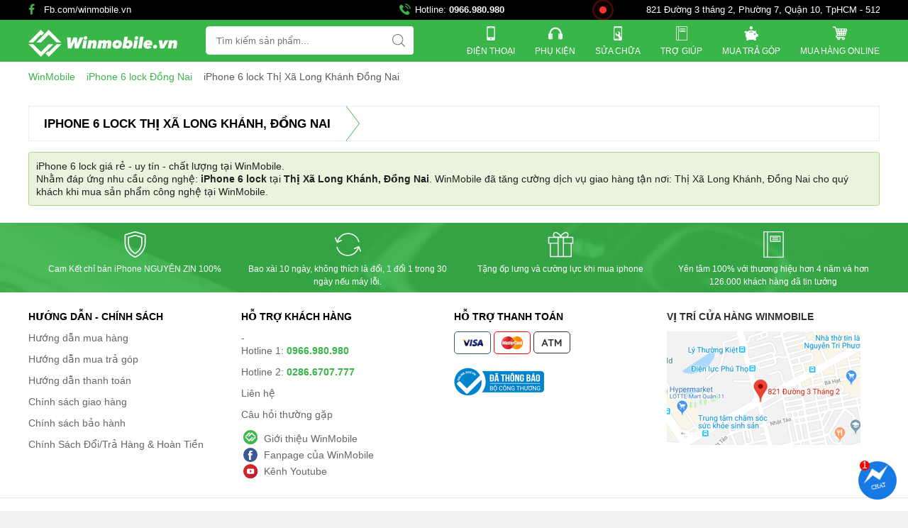

--- FILE ---
content_type: text/html; charset=UTF-8
request_url: https://winmobile.vn/iphone-6-lock-thi-xa-long-khanh-dong-nai-g.html
body_size: 17994
content:
<!DOCTYPE html PUBLIC "-//W3C//DTD XHTML 1.0 Transitional//EN" "http://www.w3.org/TR/xhtml1/DTD/xhtml1-transitional.dtd">
<html xmlns="http://www.w3.org/1999/xhtml"  xml:lang="vi-vn" lang="vi-vn">

<head prefix=
    "og: http://ogp.me/ns# 
     fb: http://ogp.me/ns/fb# 
     product: http://ogp.me/ns/product#">
<meta http-equiv="Content-Type" content="text/html; charset=utf-8" />
<meta name="viewport" content="width=device-width, initial-scale=1">
<title>iPhone 6 lock Thị Xã Long Khánh, Đồng Nai - WinMobile</title>
<meta name="description" content="iPhone 6 lock Thị Xã Long Khánh, Đồng Nai giá cả cạnh tranh, uy tín chất lượng. WinMobile chuyên bán sỉ, lẻ iPhone 6 lock giá rẻ, uy tín, giao hàng tận nơi tại Thị Xã Long Khánh, Đồng Nai" />
<meta name="keywords" content="iPhone 6 lock, Thị Xã Long Khánh, Đồng Nai" />

<link rel="shortcut icon" href="https://winmobile.vn/favicon.ico" type="image/x-icon" />
<base href="https://winmobile.vn/" />
<link rel="canonical" href="https://winmobile.vn/iphone-6-lock-thi-xa-long-khanh-dong-nai-g.html" />

<meta name="generator" content="WinMobile.vn"  />
		 <meta name="robots" content="index,follow" />
		 <meta name="revisit-after" content="0 days" />
		 <meta name="distribution" content="global" />
		 <meta name="search engine" content="www.google.com, www.google.com.vn, www.google.co.uk, www.google.it, www.google.es, www.google.com.au, www.altaVista.com, www.aol.com, www.infoseek.com, www.excite.com, www.hotbot.com, www.lycos.com, www.magellan.com, www.cnet.com, www.voila.com, www.google.fr, www.yahoo.fr, www.yahoo.com, www.alltheweb.com, www.msn.com, www.netscape.com, www.nomade.com" />
		 <meta name="author" content="WinMobile" />
		 <meta name="copyright" content="WinMobile @ 2026" />
		 <meta name="developer" content="WinMobile" />
		 <meta name="all" content="index,follow" />
		 <meta name="rating" content="general" />
		 <meta name="googlebot" content="index,follow" />
		 <meta name="DC.title" content="Thị Xã Long Khánh, Đồng Nai, Việt Nam" />


			<meta property="og:site_name" content="WinMobile" />
			<meta property="og:image" content="https://winmobile.vn/WinMobile.png" />
			<meta property="og:title" content="iPhone 6 lock Thị Xã Long Khánh, Đồng Nai - WinMobile" />
			<meta property="og:description" content="iPhone 6 lock Thị Xã Long Khánh, Đồng Nai giá cả cạnh tranh, uy tín chất lượng. WinMobile chuyên bán sỉ, lẻ iPhone 6 lock giá rẻ, uy tín, giao hàng tận nơi tại Thị Xã Long Khánh, Đồng Nai" />
			<meta property="og:url" content="https://winmobile.vn/iphone-6-lock-thi-xa-long-khanh-dong-nai-g.html" />
			<meta property="og:type" content="article" />
			<meta property="fb:admins" content="100000013696105" />
			<meta property="fb:app_id" content="165270423832084" />
<meta name="geo.placename" content="Long Khánh, Dong Nai, Vietnam" />
<meta name="geo.position" content="10.9442610;107.2311770" />
<meta name="geo.region" content="VN-Dong Nai" />
<meta name="ICBM" content="10.9442610, 107.2311770" /><script>
  (function(i,s,o,g,r,a,m){i['GoogleAnalyticsObject']=r;i[r]=i[r]||function(){
  (i[r].q=i[r].q||[]).push(arguments)},i[r].l=1*new Date();a=s.createElement(o),
  m=s.getElementsByTagName(o)[0];a.async=1;a.src=g;m.parentNode.insertBefore(a,m)
  })(window,document,'script','//www.google-analytics.com/analytics.js','ga');

  ga('create', 'UA-71783560-1', 'auto');
  ga('send', 'pageview');
</script>

<!-- Global site tag (gtag.js) - Google Analytics -->
<script async src="https://www.googletagmanager.com/gtag/js?id=UA-130040188-1"></script>
<script>
  window.dataLayer = window.dataLayer || [];
  function gtag(){dataLayer.push(arguments);}
  gtag('js', new Date());
  gtag('config', 'UA-130040188-1');
</script>



<!-- Google Tag Manager -->
<script>(function(w,d,s,l,i){w[l]=w[l]||[];w[l].push({'gtm.start':
new Date().getTime(),event:'gtm.js'});var f=d.getElementsByTagName(s)[0],
j=d.createElement(s),dl=l!='dataLayer'?'&l='+l:'';j.async=true;j.src=
'https://www.googletagmanager.com/gtm.js?id='+i+dl;f.parentNode.insertBefore(j,f);
})(window,document,'script','dataLayer','GTM-NCV3SZ7');</script>
<!-- End Google Tag Manager -->



		<link rel="stylesheet" href="https://winmobile.vn/style/fonts/font-awesome/css.min.css" type="text/css" >
		<link rel="stylesheet" href="https://winmobile.vn/style/2019/templates/winmobile/css/template.css" type="text/css" media="screen" /> 
        
       <link rel="stylesheet" type="text/css" media="screen" href="https://winmobile.vn/style/2019/templates/winmobile/css/products.css?v=1.3" /> 
                	<link rel="stylesheet" type="text/css" media="screen" href="https://winmobile.vn/style/2019/modules/products/assets/css/cat.css?v=1.3" /> 
                                 <link rel="stylesheet" type="text/css" media="screen" href="https://winmobile.vn/style/2019/blocks/breadcrumbs/assets/css/breadcrumbs_simple.css?v=1.3" /> 
     
    <link rel="stylesheet" type="text/css" media="screen" href="https://winmobile.vn/style/2019/blocks/contact/assets/css/map_phone.css?v=1.3" /> 
    <link rel="stylesheet" type="text/css" media="screen" href="https://winmobile.vn/style/2019/blocks/promotion/assets/css/promotion.css?v=1.3" /> 
    <link rel="stylesheet" type="text/css" media="screen" href="https://winmobile.vn/style/2019/blocks/search/assets/css/search.css?v=1.3" /> 
    <link rel="stylesheet" type="text/css" media="screen" href="https://winmobile.vn/style/2019/blocks/mainmenu/assets/css/default.css?v=1.3" /> 
    
   <link rel="stylesheet" type="text/css" media="screen" href="https://winmobile.vn/style/2019/libraries/jquery/owl.carousel.2/assets/owl.carousel.css?v=1.3" /> 
        
    
        	<link rel="stylesheet" type="text/css" media="screen" href="https://winmobile.vn/style/2019/blocks/slideshow/assets/css/2_owl_carousel_img.css?v=1.3" /> 
        <link rel="stylesheet" type="text/css" media="screen" href="https://winmobile.vn/style/2019/blocks/products_filter/assets/css/products_filter_no_cal_dropdown.css?v=1.3" /> 
        <script language="javascript" type="text/javascript" src="https://winmobile.vn/style/2019/blocks/products_filter/assets/js/products_filter_no_cal_dropdown.js"  async defer></script>
        
        
        
     
          
         <link rel="stylesheet" type="text/css" media="screen" href="https://winmobile.vn/style/2019/blocks/strengths/assets/css/icon_summary.css?v=1.3" /> 
    <link rel="stylesheet" type="text/css" media="screen" href="https://winmobile.vn/style/2019/blocks/mainmenu/assets/css/bottommenu.css?v=1.3" /> 
    <link rel="stylesheet" type="text/css" media="screen" href="https://winmobile.vn/style/2019/blocks/address/assets/css/regions_static.css?v=1.3" /> 
    <link rel="stylesheet" type="text/css" media="screen" href="https://winmobile.vn/style/2019/blocks/pay/assets/css/pay.css?v=1.3" /> 
	<link rel="stylesheet" type="text/css" media="screen" href="https://winmobile.vn/style/2019/templates/winmobile/css/custom.css?v=1.3" /> 
  
<script type="text/javascript">
	var base_url="https://winmobile.vn/";
	var current_script="geo";
	var product_id=0;
	var catalogue_id=0;
	var search_url_ajax = "";
</script>
	
</head>
<body>


<!-- Google Tag Manager (noscript) -->
<noscript><iframe src="https://www.googletagmanager.com/ns.html?id=GTM-NCV3SZ7"
height="0" width="0" style="display:none;visibility:hidden"></iframe></noscript>
<!-- End Google Tag Manager (noscript) -->
<div class="bg_main">
<div class='header_wrapper_wrap'>
	
	<div class="top-header cls">
		<div class="container">
				<div class="top-header-l">
					
<div class="contact_top"> 
  <div class="contact_top_l"> 
    	<span>
			<i class="fa fa-facebook c-green" aria-hidden="true"></i>
		</span>
		<a href="https://www.facebook.com/winmobile.vn" title="cua hang iPhone" target="_blank" rel="noreferrer" class="cl_white">Fb.com/winmobile.vn</a>
  </div>
  <div class="contact_top_r"> 
		<span>

<svg version="1.1" id="Capa_1" xmlns="http://www.w3.org/2000/svg" xmlns:xlink="http://www.w3.org/1999/xlink" x="0px" y="0px"
   viewBox="0 0 480.56 480.56" style="enable-background:new 0 0 480.56 480.56;" xml:space="preserve">
<g>
  <g>
    <path d="M365.354,317.9c-15.7-15.5-35.3-15.5-50.9,0c-11.9,11.8-23.8,23.6-35.5,35.6c-3.2,3.3-5.9,4-9.8,1.8
      c-7.7-4.2-15.9-7.6-23.3-12.2c-34.5-21.7-63.4-49.6-89-81c-12.7-15.6-24-32.3-31.9-51.1c-1.6-3.8-1.3-6.3,1.8-9.4
      c11.9-11.5,23.5-23.3,35.2-35.1c16.3-16.4,16.3-35.6-0.1-52.1c-9.3-9.4-18.6-18.6-27.9-28c-9.6-9.6-19.1-19.3-28.8-28.8
      c-15.7-15.3-35.3-15.3-50.9,0.1c-12,11.8-23.5,23.9-35.7,35.5c-11.3,10.7-17,23.8-18.2,39.1c-1.9,24.9,4.2,48.4,12.8,71.3
      c17.6,47.4,44.4,89.5,76.9,128.1c43.9,52.2,96.3,93.5,157.6,123.3c27.6,13.4,56.2,23.7,87.3,25.4c21.4,1.2,40-4.2,54.9-20.9
      c10.2-11.4,21.7-21.8,32.5-32.7c16-16.2,16.1-35.8,0.2-51.8C403.554,355.9,384.454,336.9,365.354,317.9z"/>
    <path d="M346.254,238.2l36.9-6.3c-5.8-33.9-21.8-64.6-46.1-89c-25.7-25.7-58.2-41.9-94-46.9l-5.2,37.1
      c27.7,3.9,52.9,16.4,72.8,36.3C329.454,188.2,341.754,212,346.254,238.2z"/>
    <path d="M403.954,77.8c-42.6-42.6-96.5-69.5-156-77.8l-5.2,37.1c51.4,7.2,98,30.5,134.8,67.2c34.9,34.9,57.8,79,66.1,127.5
      l36.9-6.3C470.854,169.3,444.354,118.3,403.954,77.8z"/>
  </g>
</g>

</svg>
</span>
		Hotline: <strong><a href="tel:0966980980" class="cl_white" rel="nofollow" title="hotline winmobile"> 0966.980.980</a></strong> 

  </div>
  
</div>

			</div>
				<div class="top-header-r">
          <a title="Khuyen Mai" href="javascript:void(0)" class="liveevent" target="_blank">
          	<span id="dot">
            	<span class="ping"></span>
            </span>
            <span class="text"><marquee>821 Đường 3 tháng 2, Phường 7, Quận 10, TpHCM - 512 Quang Trung. P10. Gò Vấp - 528A Trường Chinh. F13. Tân Bình</marquee></span>
          </a>
				</div>
		</div>
	</div>
	
	<div class="header_wrapper" >
		<div class="header container cls" id="header_inner">
			<div class="header-l">
				<div class="sb-toggle-left navbar-left">
					<div class="navicon-line"></div>
					<div class="navicon-line"></div>
					<div class="navicon-line"></div>
				</div>
                	<a href="https://winmobile.vn/" title="WinMobile" class="logo" rel="home" >
            <img class="logo_img" src="https://winmobile.vn/logo.svg" alt="WinMobile" />
          </a>
                
        <span class="icon-searh-mb">
					<svg xmlns="http://www.w3.org/2000/svg" xmlns:xlink="http://www.w3.org/1999/xlink" version="1.1" id="Capa_1" x="0px" y="0px" viewBox="0 0 451 451" style="enable-background:new 0 0 451 451;" xml:space="preserve" width="15px" height="15px">
    <g>
      <path d="M447.05,428l-109.6-109.6c29.4-33.8,47.2-77.9,47.2-126.1C384.65,86.2,298.35,0,192.35,0C86.25,0,0.05,86.3,0.05,192.3  s86.3,192.3,192.3,192.3c48.2,0,92.3-17.8,126.1-47.2L428.05,447c2.6,2.6,6.1,4,9.5,4s6.9-1.3,9.5-4  C452.25,441.8,452.25,433.2,447.05,428z M26.95,192.3c0-91.2,74.2-165.3,165.3-165.3c91.2,0,165.3,74.2,165.3,165.3  s-74.1,165.4-165.3,165.4C101.15,357.7,26.95,283.5,26.95,192.3z" fill="#ccc"></path>
    </g>
        </svg>
				</span>
        
				<div class="regions_search">
					<div id="search" class="search search-contain s_close fr">
						<div class="search-content">
			  <form action="https://winmobile.vn/tim-kiem.html" name="search_form" id="search_form" method="post">
					<input type="text" value="" placeholder="Tìm kiếm sản phẩm..." id="keyword" name="text" class="keyword input-text" />
					<button type="submit" value="Search" name="submit" class="button-search button">
          
					<svg xmlns="http://www.w3.org/2000/svg" xmlns:xlink="http://www.w3.org/1999/xlink" version="1.1" id="Capa_1" x="0px" y="0px" viewBox="0 0 451 451" style="enable-background:new 0 0 451 451;" xml:space="preserve" width="18px" height="18px">
						<g>
							<path d="M447.05,428l-109.6-109.6c29.4-33.8,47.2-77.9,47.2-126.1C384.65,86.2,298.35,0,192.35,0C86.25,0,0.05,86.3,0.05,192.3  s86.3,192.3,192.3,192.3c48.2,0,92.3-17.8,126.1-47.2L428.05,447c2.6,2.6,6.1,4,9.5,4s6.9-1.3,9.5-4  C452.25,441.8,452.25,433.2,447.05,428z M26.95,192.3c0-91.2,74.2-165.3,165.3-165.3c91.2,0,165.3,74.2,165.3,165.3  s-74.1,165.4-165.3,165.4C101.15,357.7,26.95,283.5,26.95,192.3z" fill="#777"></path>
						</g>
          
          </svg>
				</button>
	      <input type="hidden" name="module" value="news"/>
		  	<input type="hidden" name="module" id="link_search" value="https://winmobile.vn/tim-kiem.html" />
				<input type="hidden" name="view" value="search"/>
				<input type="hidden" name="Itemid" value="10"/>
			</form>
	</div>
 
</div>		
				</div>
			</div>
			<div class="mainmenu_wrapper cls">		
				<nav id="custom-menu-selector cls">
					<ul class="mainmanu">
          				<li class="level_0" id="menu-dien-thoai">
              <a href="https://winmobile.vn/dien-thoai-iphone.html" title="dien thoai iphone">
                <span class="icon_svg cls">
                    <svg xmlns="http://www.w3.org/2000/svg" xmlns:xlink="http://www.w3.org/1999/xlink" version="1.1" id="Capa_1" x="0px" y="0px" viewBox="0 0 27.442 27.442" style="enable-background:new 0 0 27.442 27.442;" xml:space="preserve" width="30px" height="20px">
                      <g>
                      <path d="M19.494,0H7.948C6.843,0,5.951,0.896,5.951,1.999v23.446c0,1.102,0.892,1.997,1.997,1.997h11.546  c1.103,0,1.997-0.895,1.997-1.997V1.999C21.491,0.896,20.597,0,19.494,0z M10.872,1.214h5.7c0.144,0,0.261,0.215,0.261,0.481  s-0.117,0.482-0.261,0.482h-5.7c-0.145,0-0.26-0.216-0.26-0.482C10.612,1.429,10.727,1.214,10.872,1.214z M13.722,25.469  c-0.703,0-1.275-0.572-1.275-1.276s0.572-1.274,1.275-1.274c0.701,0,1.273,0.57,1.273,1.274S14.423,25.469,13.722,25.469z  M19.995,21.1H7.448V3.373h12.547V21.1z" fill="#FFFFFF"/>
                      <g>
                    </svg>
                </span>
                <span class="visible-xs visible-sm ">Điện thoại</span>
              </a>
				<span class="mb_arrow closed"></span>
					<div style="width: 628px;opacity: 0; visibility: hidden; left:0" class="wrapper_children_level_0 highlight layer_menu_1" id="childs_of_634">
                	<span style="margin: 0 25px;" class="arrow_box"></span>
					<div class="inner clearfix cls">
                      <ul class="row-menu-phone sb-submenu wrapper_children_sub_level_0 lindo_Điện thoại cls" >
                    	<li class="level_1">
                           
                                iPhone 99%
                          
						</li>
                        <li class="level_2">
                        	<a href="https://winmobile.vn/iphone-16-pro-max.html" title="iPhone 16 pro max">iPhone 16 Pro max</a>
						</li>
                         <li class="level_2">
                        	<a href="https://winmobile.vn/iphone-15-pro-max.html" title="iPhone 15 pro max">iPhone 15 Pro max</a>
						</li>
                          <li class="level_2">
                        	<a href="https://winmobile.vn/iphone-14-pro-max.html" title="iPhone 14 pro max">iPhone 14 Pro max</a>
						</li>
                         <li class="level_2">
                        	<a href="https://winmobile.vn/iphone-13-pro-max.html" title="iPhone 13 pro max">iPhone 13 Pro max</a>
						</li>
                        <li class="level_2">
                        	<a href="https://winmobile.vn/iphone-12-pro-max.html" title="iPhone 12 pro max">iPhone 12 Pro max</a>
						</li>
                        <li class="level_2">
                        	<a href="https://winmobile.vn/iphone-11-pro-max.html" title="iPhone 11 pro max">iPhone 11 Pro max</a>
						</li>
                       </ul>
                    <ul class="row-menu-phone sb-submenu wrapper_children_sub_level_0 lindo_Điện thoại cls" >
                    	<li class="level_1">
                           iPhone 99%
						</li>
                        <li class="level_2">
                        	<a href="https://winmobile.vn/iphone-16-plus.html" title="iPhone 16 plus">iPhone 16 Plus</a>
						</li>
                        <li class="level_2">
                        	<a href="https://winmobile.vn/iphone-15-plus.html" title="iPhone 15 plus">iPhone 15 Plus</a>
						</li>
                        <li class="level_2">
                        	<a href="https://winmobile.vn/iphone-14-plus.html" title="iPhone 14 plus">iPhone 14 Plus</a>
						</li>
                      	<li class="level_2">
                        	<a href="https://winmobile.vn/iphone-16-pro.html" title="iPhone 16 pro max">iPhone 16 Pro</a>
						</li>
                        <li class="level_2">
                        	<a href="https://winmobile.vn/iphone-15-pro.html" title="iPhone 15 pro max">iPhone 15 Pro</a>
						</li>
                        <li class="level_2">
                        	<a href="https://winmobile.vn/iphone-14-pro.html" title="iPhone 14 pro max">iPhone 14 Pro</a>
						</li>
                        <li class="level_2">
                        	<a href="https://winmobile.vn/iphone-13-pro.html" title="iPhone 13 pro max">iPhone 13 Pro</a>
						</li>
                        <li class="level_2">
                        	<a href="https://winmobile.vn/iphone-12-pro.html" title="iPhone 12 pro max">iPhone 12 Pro</a>
						</li>
						<li class="level_2">
                        	<a href="https://winmobile.vn/iphone-11-pro.html" title="iPhone 11 pro max">iPhone 11 Pro</a>
						</li>
                       </ul>
                  	<ul class="row-menu-phone sb-submenu wrapper_children_sub_level_0 lindo_Điện thoại cls" >
                    	<li class="level_1">
                      	iPhone 99%
						</li>
                      
                      	<li class="level_2">
                        	<a href="https://winmobile.vn/iphone-16.html" title="iPhone 16 pro">iPhone 16</a>
						</li>
                        <li class="level_2">
                        	<a href="https://winmobile.vn/iphone-15.html" title="iPhone 15 pro">iPhone 15</a>
						</li>
                        <li class="level_2">
                        	<a href="https://winmobile.vn/iphone-14.html" title="iPhone 14 pro">iPhone 14</a>
						</li>
                        <li class="level_2">
                        	<a href="https://winmobile.vn/iphone-13.html" title="iPhone 13 pro">iPhone 13</a>
						</li>
                        <li class="level_2">
                        	<a href="https://winmobile.vn/iphone-12.html" title="iPhone 12 pro">iPhone 12</a>
						</li>
						<li class="level_2">
                        	<a href="https://winmobile.vn/iphone-11.html" title="iPhone 11 pro">iPhone 11</a>
						</li>
						<li class="level_2">
                        	<a href="https://winmobile.vn/iphone-xs-max.html" title="iPhone xs max">iPhone XS Max</a>
						</li>
						<li class="level_2">
                        	<a href="https://winmobile.vn/iphone-xs.html" title="iPhone xs">iPhone XS</a>
						</li>
						<li class="level_2">
                        	<a href="https://winmobile.vn/iphone-8-plus.html" title="iPhone 8 plus">iPhone 8 Plus</a>
						</li>
						<li class="level_2">
                        	<a href="https://winmobile.vn/iphone-7-plus.html" title="iPhone 7 plus">iPhone 7 Plus</a>
						</li>
                       </ul>
                                                     
                 

									<div class="clearfix"></div>
								</div>
						</div>
				</li>	
       					<li class="level_0" id="menu-phu-kien">
        	<a href="https://winmobile.vn/phu-kien-dien-thoai.html" title="Phụ kiện">
            <span class="icon_svg cls">
              <svg xmlns="http://www.w3.org/2000/svg" xmlns:xlink="http://www.w3.org/1999/xlink" version="1.1" id="Capa_1" x="0px" y="0px" width="30px" height="20px" viewBox="0 0 287.386 287.386" style="enable-background:new 0 0 287.386 287.386;" xml:space="preserve">
              <g>
                <g>
                  <path d="M62.743,155.437v98.42c0,5.867,4.741,10.605,10.605,10.605c5.854,0,10.605-4.738,10.605-10.605v-98.42  c0-5.856-4.751-10.605-10.605-10.605C67.484,144.832,62.743,149.576,62.743,155.437z" fill="#FFFFFF"/>
                  <path d="M29.456,264.582h23.351v-116.85c0.064-0.56,0.166-1.119,0.166-1.693c0-50.412,40.69-91.42,90.698-91.42  c50.002,0,90.692,41.008,90.692,91.42c0,0.771,0.113,1.518,0.228,2.263v116.28h23.354c16.254,0,29.442-13.64,29.442-30.469  v-60.936c0-13.878-8.989-25.57-21.261-29.249c-1.129-66.971-55.608-121.124-122.45-121.124  c-66.86,0-121.347,54.158-122.465,121.15C8.956,147.638,0,159.32,0,173.187v60.926C0,250.932,13.187,264.582,29.456,264.582z" fill="#FFFFFF"/>
                  <path d="M203.454,155.437v98.42c0,5.867,4.748,10.605,10.604,10.605s10.604-4.738,10.604-10.605v-98.42  c0-5.856-4.748-10.605-10.604-10.605C208.191,144.832,203.454,149.576,203.454,155.437z" fill="#FFFFFF"/>
                </g>
              </g>
              
              </svg>
            </span>
            <span class="visible-xs visible-sm ">Phụ kiện</span>
          </a>
          <span class="mb_arrow closed"></span>
          <div class="wrapper_children_level_0" style="width: 450px;opacity: 0; visibility: hidden; left:0">
          	<ul class="cls sb-submenu wrapper_children_level 0lindo_Phụ kiện" > 
            	<li class="level_1">
              	<a href="https://winmobile.vn/sim-ghep-than-thanh-93.html" title="sim ghep iphone">
                	Sim ghép thần thánh
                 </a>
              </li>
              <li class="level_1">
              	<a href="https://winmobile.vn/sac-iphone-zin-theo-may-37.html" title="sac zin iphone">Sạc Zin iPhone</a>
              </li>
              <li class="level_1">
              	<a href="https://winmobile.vn/dan-cuong-luc-iphone-5-iphone-6-38.html" title="dan cuong luc iphone">Dán cường lực</a>
              </li>
              <li class="level_1">
              	<a href="https://winmobile.vn/cap-iphone-lightning-zin-36.html" title="cap iphone lightning" >Cáp iPhone Lightning</a>
              </li>
              <li class="level_1">
              	<a href="https://winmobile.vn/tai-nghe-iphone-zin-35.html" title="tai nghe iphone" >Tai nghe iPhone</a>
                </li>
						</ul>
					</div>			
				</li>
                        <li class="level_0 " id="menu-sua-chua">
                            <a target="_blank " href="https://winmobile.vn/sua-dien-thoai-iphone.html" title="sua chua iphone">
                            <span class="icon_svg cls">
                                            <svg width="30px" height="20px" fill="#fff" id="Capa_1" x="0px" y="0px" width="33.297px" height="33.297px" viewBox="0 0 33.297 33.297" style="enable-background:new 0 0 33.297 33.297;" xml:space="preserve">
                                                <g>
                                                    <path d="M24.07,0H9.227C7.99,0,6.978,1.013,6.978,2.249v28.8c0,1.234,1.013,2.246,2.249,2.248H24.07  c1.236-0.002,2.249-1.014,2.249-2.248v-28.8C26.319,1.013,25.307,0,24.07,0z M14.273,1.621h4.75c0.149,0,0.271,0.122,0.271,0.272  c0,0.149-0.121,0.272-0.271,0.272h-4.749c-0.15,0-0.273-0.123-0.273-0.272C14.001,1.743,14.125,1.621,14.273,1.621z M8.542,29.135  V3.566h16.213l-0.002,23.266l-3.658-6.336c1.098-1.674,1.254-3.876,0.186-5.727c-1.068-1.852-3.055-2.817-5.052-2.704l2.03,3.515  c0.675,1.17,0.273,2.668-0.896,3.344s-2.667,0.273-3.342-0.896l-2.03-3.517c-1.097,1.673-1.252,3.878-0.184,5.728  c1.068,1.852,3.054,2.816,5.05,2.703l3.575,6.193H8.542z M16.648,32.176c-0.621,0-1.124-0.506-1.124-1.127s0.503-1.125,1.124-1.125  s1.125,0.504,1.125,1.125S17.27,32.176,16.648,32.176z"/>
                                                </g>
                                            </svg>
                                        </span>
                                            <span class="visible-xs visible-sm ">Sửa chữa</span>
                                    </a>
                          <span class="mb_arrow closed"></span>
                          <div class="wrapper_children_level_0" style="width: 450px;opacity: 0; visibility: hidden; left:0">
                                        <ul class="cls sb-submenu wrapper_children_level 0lindo_Sửa chữa" >
                                <li class="level_1">
                                <a href="https://winmobile.vn/thay-man-hinh-iphone.html" title="thay man hinh iphone">Thay Màn Hình iPhone</a>
                              </li>
                              <li class="level_1">
                                <a href="https://winmobile.vn/thay-pin-zin-iphone-chinh-hang-apple.html" title="thay pin iphone">Thay Pin iPhone</a>
                              </li>
                               <li class="level_1">
                                <a href="https://winmobile.vn/thay-vo-iphone.html" title="thay vo iphone">Thay Vỏ iPhone</a>
                              </li>
                              <li class="level_1">
                                <a href="https://winmobile.vn/ep-kinh-hinh-iphone.html" title="ep kinh iphone">Ép Kính iPhone</a>
                              </li>
                              
                             </ul>
                            </div>				
                                </li>
                        <li class="level_0" id="menu-tro-giup">
                            <a href="https://winmobile.vn/sua-dien-thoai-iphone.html" title="sua chua iphone">
                            <span class="icon_svg cls">
                            <svg xmlns="http://www.w3.org/2000/svg" xmlns:xlink="http://www.w3.org/1999/xlink" version="1.1" id="Capa_1" x="0px" y="0px" viewBox="0 0 60 60" style="enable-background:new 0 0 60 60;" xml:space="preserve" width="30px" height="20px">
                <g>
                    <path d="M17,0H7v60h10h36V0H17z M9,58V2h6v56H9z M51,58H17V2h34V58z" fill="#FFFFFF"></path>
                    <path d="M46,24V10H22v14H46z M24,12h20v10H24V12z" fill="#FFFFFF"></path>
                    <rect x="27" y="14" width="14" height="2" fill="#FFFFFF"></rect>
                    <rect x="27" y="18" width="14" height="2" fill="#FFFFFF"></rect>
                </g>
                </svg>
                                            
                                        </span>
                                            <span class="visible-xs visible-sm ">Trợ giúp</span>
                                    </a>
                          <span class="mb_arrow closed"></span>
                          <div class="wrapper_children_level_0" style="width: 360px;opacity: 0; visibility: hidden; left:0">
                                        <ul class="cls sb-submenu wrapper_children_level 0lindo_Sửa chữa" >
                                <li class="level_1">
                                <a href="https://winmobile.vn/huong-dan.html" title="huong dan mua hang">Hướng dẫn mua hàng</a>
                              </li>
                              <li class="level_1">
                                <a href="https://winmobile.vn/huong-dan-ky-thuat.html" title="huong dan ky thuat">Hướng dẫn kỹ thuật</a>
                              </li>
                               <li class="level_1">
                                <a href="https://winmobile.vn/tu-van-mua-dien-thoai.html" title="tu van mua dien thoai">Tư vấn mua điện thoại</a>
                              </li>
                              <li class="level_1">
                                <a href="https://winmobile.vn/thong-tin-dien-thoai.html" title="thong tin dien thoai">Thông tin điện thoại</a>
                              </li>
                             </ul>
                          </div>				
                                </li>
                        <li class="level_0" id="menu-mua-tra-gop">
                            <a href="https://winmobile.vn/huong-dan-mua-tra-gop.html" title="mua iphone tra gop">
                            <span class="icon_svg cls">
                                <svg xmlns="http://www.w3.org/2000/svg" xmlns:xlink="http://www.w3.org/1999/xlink" version="1.1" id="Capa_1" x="0px" y="0px" viewBox="0 0 204.268 204.268" style="enable-background:new 0 0 204.268 204.268;" xml:space="preserve" width="30px" height="20px">
                                            <g><path d="M196.161,112.685h-12.8c-2.921-10.579-8.846-20.24-17.036-28.328c2.988-5.547,7.202-10.121,7.243-10.165 c1.232-1.321,1.656-3.205,1.108-4.927c-0.548-1.722-1.982-3.014-3.752-3.38c-0.306-0.063-3.11-0.617-7.437-0.617 c-4.609,0-11.663,0.657-19.172,3.758c-12.398-5.978-26.837-9.424-42.249-9.424c-25.791,0-48.88,9.615-64.181,24.682 c-0.956-1.622-2.128-3.271-3.56-4.802c0.63-2.656,1.038-5.654,1.167-9.022c0.105-2.759-2.046-5.082-4.806-5.188 c-2.746-0.108-5.082,2.045-5.188,4.806c-0.048,1.266-0.14,2.449-0.271,3.555c-0.571-0.185-1.161-0.349-1.77-0.49 c-9.752-2.262-14.865,1.305-17.046,3.632C3.536,79.841,2.409,84.247,3.54,88c1.775,5.892,8.165,9.691,14.856,8.832 c3.909-0.5,8.014-2.615,11.226-6.848c0.464,0.848,0.842,1.678,1.151,2.443c-7.649,10.281-12.058,22.339-12.058,35.221 c0,16.361,7.112,31.389,18.941,43.139L31.2,198.119c-0.351,1.487-0.003,3.054,0.945,4.252c0.948,1.199,2.393,1.897,3.921,1.897h22 c2.196,0,4.135-1.433,4.78-3.532l3.561-11.596c10.818,4.198,22.906,6.556,35.659,6.556c12.753,0,24.841-2.358,35.659-6.556 l3.561,11.597c0.645,2.099,2.584,3.532,4.78,3.532h22c1.528,0,2.973-0.699,3.921-1.897c0.948-1.198,1.296-2.765,0.945-4.252 l-6.456-27.332c6.186-6.145,11.063-13.192,14.326-20.852h15.36c2.761,0,5-2.239,5-5v-27.25 C201.161,114.924,198.922,112.685,196.161,112.685z M17.128,86.913c-1.998,0.254-3.689-0.723-4.009-1.784 c-0.034-0.152-0.025-0.909,0.65-1.58c0.757-0.752,2.062-1.135,3.757-1.135c1.08,0,2.317,0.155,3.671,0.469 c0.363,0.084,0.715,0.186,1.055,0.302C20.737,85.542,18.887,86.688,17.128,86.913z M125.223,87.295 c-1.455,2.332-4.515,3.05-6.854,1.617c-0.19-0.112-6.319-3.631-17.388-3.631c-11.578,0-20.496,4.846-20.584,4.895 c-0.766,0.422-1.594,0.623-2.411,0.623c-1.762,0-3.471-0.934-4.382-2.585c-1.334-2.418-0.455-5.459,1.962-6.793 c0.455-0.25,11.29-6.139,25.416-6.139c14.268,0,22.312,4.917,22.647,5.125C125.97,81.868,126.684,84.953,125.223,87.295z  M153.411,125.206c-6.141,0-11.136-5.383-11.136-12s4.996-12,11.136-12s11.137,5.383,11.137,12S159.551,125.206,153.411,125.206z  M124.494,23.333c0,12.866-10.467,23.333-23.333,23.333S77.827,36.199,77.827,23.333C77.827,10.467,88.295,0,101.161,0 S124.494,10.467,124.494,23.333z" fill="#FFFFFF"/></g>
                                            </svg>
                                </span>
                                            <span class="visible-xs visible-sm ">Mua trả góp</span>
                                        </a>
                                        <span class="mb_arrow closed"></span>	
                                </li>
      					  <li class="level_0" id="menu-mua-hang-online">
        	<a href="https://winmobile.vn/huong-dan-mua-hang.html" title="Mua hàng online">
          	<span class="icon_svg cls">
            	<svg xmlns="http://www.w3.org/2000/svg" xmlns:xlink="http://www.w3.org/1999/xlink" version="1.1" id="Capa_1" x="0px" y="0px" viewBox="0 0 483.688 483.688" style="enable-background:new 0 0 483.688 483.688;" xml:space="preserve" width="30px" height="20px">
								<g>
									<path d="M473.6,92.43c-8.7-10.6-21.9-16.5-35.6-16.5H140.7c-8.5,0-16.6,2.4-23.6,6.7l-15.2-53.1c-2.5-8.7-10.4-14.7-19.4-14.7H59.4  H15.3c-8.4,0-15.3,6.8-15.3,15.3v1.6c0,8.4,6.8,15.3,15.3,15.3h57.8l29.5,104.3l40.6,143.9c-23.1,5.8-40.2,26.7-40.2,51.5  c0,28.1,21.9,51.2,49.6,53c-2.3,6.6-3.4,13.9-2.8,21.4c2,25.4,22.7,45.9,48.1,47.6c30.3,2.1,55.6-22,55.6-51.8c0-6-1-11.7-2.9-17.1  h60.8c-2.5,7.1-3.5,15-2.6,23.1c2.8,24.6,23.1,44,47.9,45.8c30.3,2.1,55.7-21.9,55.7-51.8c0-28.9-24-52-52.8-52H156.5  c-9.9,0-18.3-7.7-18.7-17.5c-0.4-10.4,7.9-18.9,18.2-18.9h30.5h165.3h46.5c20.6,0,38.6-14.1,43.6-34.1l40.4-162.6  C485.8,117.83,482.6,103.53,473.6,92.43z M360.5,399.73c9.4,0,17.1,7.7,17.1,17.1s-7.7,17.1-17.1,17.1s-17.1-7.7-17.1-17.1  S351,399.73,360.5,399.73z M201.6,399.73c9.4,0,17.1,7.7,17.1,17.1s-7.7,17.1-17.1,17.1c-9.4,0-17.1-7.7-17.1-17.1  C184.5,407.43,192.1,399.73,201.6,399.73z M138.8,151.13l-7.8-27.5c-1.2-4.2,0.5-7.3,1.7-8.8c1.1-1.5,3.7-4,8-4h32.6l8.9,40.4  h-43.4V151.13z M148.6,185.93h41.2l8.2,37.4h-38.9L148.6,185.93z M186.5,293.53c-4.5,0-8.5-3-9.7-7.4l-7.9-28h36.7l7.8,35.3h-26.9  V293.53z M273.6,293.53H249l-7.8-35.3h32.3v35.3H273.6z M273.6,223.33h-40l-8.2-37.4h48.2V223.33z M273.6,151.13h-55.8l-8.9-40.4  h64.7V151.13z M336,293.53h-27.5v-35.3h34.9L336,293.53z M350.8,223.33h-42.3v-37.4h50.2L350.8,223.33z M308.5,151.13v-40.4h66  l-8.5,40.4H308.5z M408.2,285.93c-1.1,4.5-5.1,7.7-9.8,7.7h-26.8l7.5-35.3h36L408.2,285.93z M423.7,223.33h-37.3l7.9-37.4H433  L423.7,223.33z M448.5,123.23l-6.9,27.8h-40l8.5-40.4h28.6c4.3,0,6.8,2.4,7.9,3.9C447.8,116.03,449.6,119.13,448.5,123.23z" fill="#FFFFFF"/>
									</g>
                </svg>
							</span>
							<span class="visible-xs visible-sm ">Mua hàng online</span>
						</a>
						<span class="mb_arrow closed"></span>
          </li>	
					                      </ul>
                    <div class="clear"></div>
       		</nav>
      </div>
		</div>
	</div>	

</div>
	<div class="modal-menu-full-screen"></div>

	
  <script type="application/ld+json">
	{
	  "@context": "http://schema.org",
	  "@type": "BreadcrumbList",
	  "itemListElement": [
										{
							"@type": "ListItem",
							"position": 1,
							"item": {
									  "@id": "https://winmobile.vn/",
									  "name": "WinMobile"
									}
						}
				,						{
							"@type": "ListItem",
							"position": 2,
							"item": {
									  "@id": "https://winmobile.vn/iphone-6-lock-dong-nai-g.html",
									  "name": "iPhone 6 lock Đồng Nai"
									}
						}
				,						{
							"@type": "ListItem",
							"position": 3,
							"item": {
									  "@id": "https://winmobile.vn/iphone-6-lock-thi-xa-long-khanh-dong-nai-g.html",
									  "name": "iPhone 6 lock Thị Xã Long Khánh Đồng Nai"
									}
						}
						
				]
	}
	</script>
    
    
    <div class='breadcrumbs container cls'>
    	<div class='breadcrumbs_wrapper'>
			<ul class="breadcrumb">
            	                                 <li class="breadcrumb__item">
                                  <a href="https://winmobile.vn/" title="WinMobile"><span>WinMobile</span></a>
                                </li>
                                                  <li class="breadcrumb__item">
                                  <a href="https://winmobile.vn/iphone-6-lock-dong-nai-g.html" title="iPhone 6 lock Đồng Nai"><span>iPhone 6 lock Đồng Nai</span></a>
                                </li>
                                                  <li class="breadcrumb__item">
                                  <a href="https://winmobile.vn/iphone-6-lock-thi-xa-long-khanh-dong-nai-g.html" title="iPhone 6 lock Thị Xã Long Khánh Đồng Nai"><span>iPhone 6 lock Thị Xã Long Khánh Đồng Nai</span></a>
                                </li>
                              </ul>
        </div>

    </div>
	
        <div class="main_wrapper container">
    	<div class="main-area main-area-1col main-area-full">
            <div class="products-cat">
            
            <div class="field_title">
                <div  class="title-name">
                    <div class="cat-title">
                        <div class="cat-title-main" id="cat-dien-thoai">
                            <div class="title_icon">
                                <span class="before"></span>
                                <h1>iPhone 6 lock Thị Xã Long Khánh, Đồng Nai</h1>	
                            </div>
                        </div>
                        <div class="clear"></div>
                    </div>
                    
                    
                </div>
              
                <div class="clear"></div>
            </div>
            <div class="clear"></div>
	
            
                <section class="products-cat-frame"> 
                    <div class="products-cat-frame-inner description">
                        <div class="product_grid">
							                            <div class="clear"></div>
            			</div>
                    </div>
                </section>
    </div>
    <div class="clear"></div>
    
                 <div class="heading-description" style="padding:10px; margin-top:15px; border:1px solid #b4d38b; border-radius:3px; background:#eaf3de;"> iPhone 6 lock giá rẻ - uy tín - chất lượng tại WinMobile. </br>Nhằm đáp ứng nhu cầu công nghệ: <strong>iPhone 6 lock</strong> tại <strong>Thị Xã Long Khánh, Đồng Nai</strong>. WinMobile đã tăng cường dịch vụ giao hàng tận nơi: Thị Xã Long Khánh, Đồng Nai cho quý khách khi mua sản phẩm công nghệ tại WinMobile.            </div>
         
         </div>
        <div class="clear"></div>
	</div>
    <div class="multi_banner container">
        <!-- Banner -->
    </div>
    <div class="clear"></div>
<div class="clear"></div>
<div class="strengths cls">
	<div class="container">
		<div class="body-strength cls">
					<div class="item">
				<div class="item-inner">
					<div class="icon_str">
						<span><svg xmlns="http://www.w3.org/2000/svg" xmlns:xlink="http://www.w3.org/1999/xlink" version="1.1" id="Layer_1" x="0px" y="0px" viewBox="0 0 512 512" style="enable-background:new 0 0 512 512;" xml:space="preserve" width="37px" height="37px">

		<path d="M442.434,52.012L275.781,2.863c-12.938-3.817-26.621-3.817-39.563,0L69.567,52.011  c-12.304,3.628-20.897,15.12-20.897,27.948v138.014c0,63.872,19.013,125.375,54.984,177.86  c35.118,51.243,83.991,90.665,141.33,114c3.552,1.445,7.284,2.168,11.016,2.168s7.464-0.724,11.015-2.168  c57.339-23.335,106.212-62.755,141.33-114c35.97-52.486,54.983-113.988,54.983-177.86V79.96  C463.33,67.132,454.737,55.639,442.434,52.012z M440.02,217.972c0,59.147-17.602,116.093-50.901,164.681  c-32.53,47.466-77.79,83.978-130.889,105.587c-1.438,0.585-3.021,0.585-4.459,0c-53.099-21.609-98.36-58.12-130.889-105.587  C89.583,334.065,71.981,277.12,71.981,217.972V79.959c0-2.565,1.719-4.863,4.18-5.589l166.652-49.149  c4.314-1.273,8.751-1.908,13.188-1.908c4.436,0,8.873,0.636,13.187,1.909L435.842,74.37c2.459,0.725,4.178,3.023,4.178,5.589  V217.972z" fill="#FFFFFF"/>
	
		<path d="M385.15,103.555l-124.206-36.63c-3.234-0.953-6.652-0.955-9.888,0l-124.203,36.63c-7.382,2.178-12.539,9.074-12.539,16.77  v97.647c0,51.598,15.608,101.088,45.134,143.122c22.892,32.593,53.481,59.502,88.458,77.82c2.534,1.328,5.314,1.991,8.095,1.991  c2.78,0,5.56-0.663,8.095-1.991c34.976-18.317,65.565-45.228,88.458-77.82c29.526-42.033,45.134-91.524,45.134-143.122v-97.647  C397.687,112.627,392.531,105.732,385.15,103.555z M374.378,217.972c0,46.777-14.142,91.635-40.897,129.723  c-20.172,28.717-46.912,52.562-77.48,69.12c-30.568-16.559-57.309-40.403-77.48-69.12  c-26.755-38.088-40.897-82.946-40.897-129.723v-93.29L256.001,89.77l118.377,34.912V217.972z" fill="#FFFFFF"/>
</svg></span>
					</div>
					<div class="title_str">
						<p>Cam Kết chỉ bán iPhone NGUYÊN ZIN 100%</p>
					</div>
				</div>
			</div>
					<div class="item">
				<div class="item-inner">
					<div class="icon_str">
						<span><svg xmlns="http://www.w3.org/2000/svg" xmlns:xlink="http://www.w3.org/1999/xlink" version="1.1" id="Layer_1" x="0px" y="0px" viewBox="0 0 512.422 512.422" style="enable-background:new 0 0 512.422 512.422;" xml:space="preserve" width="37px" height="37px">
			<path d="M41.053,223.464c2.667,1.067,5.76,1.067,8.427-0.213l83.307-37.867c5.333-2.56,7.573-8.96,5.013-14.293   c-2.453-5.12-8.533-7.467-13.76-5.12l-58.347,26.56c27.84-83.307,105.387-138.987,194.667-138.987   c93.547,0,175.36,62.507,198.933,152c1.493,5.653,7.36,9.067,13.013,7.573c5.653-1.493,9.067-7.36,7.573-13.013   c-26.027-98.773-116.267-167.893-219.52-167.893c-98.453,0-184.107,61.44-215.04,153.387l-24.533-61.333   c-1.813-5.547-7.893-8.64-13.44-6.827c-5.547,1.813-8.64,7.893-6.827,13.44c0.107,0.427,0.32,0.853,0.533,1.28l34.027,85.333   C36.146,220.158,38.279,222.398,41.053,223.464z" fill="#FFFFFF"/>
			<path d="M511.773,380.904c-0.107-0.213-0.213-0.427-0.213-0.64l-34.027-85.333c-1.067-2.667-3.2-4.907-5.973-5.973   c-2.667-1.067-5.76-0.96-8.427,0.213l-83.307,37.867c-5.44,2.24-8,8.533-5.76,13.973c2.24,5.44,8.533,8,13.973,5.76   c0.213-0.107,0.427-0.213,0.64-0.32l58.347-26.56c-28.053,83.307-105.707,138.987-194.88,138.987   c-93.547,0-175.36-62.507-198.933-152c-1.493-5.653-7.36-9.067-13.013-7.573c-5.653,1.493-9.067,7.36-7.573,13.013   c25.92,98.88,116.267,167.893,219.52,167.893c98.453,0,184-61.44,215.04-153.387l24.533,61.333   c2.027,5.547,8.107,8.427,13.653,6.4C510.919,392.531,513.799,386.451,511.773,380.904z" fill="#FFFFFF"/></svg></span>
					</div>
					<div class="title_str">
						<p>Bao xài 10 ngày, không thích là đổi, 1 đổi 1  trong 30 ngày nếu máy lỗi.</p>
					</div>
				</div>
			</div>
					<div class="item">
				<div class="item-inner">
					<div class="icon_str">
						<span><svg xmlns="http://www.w3.org/2000/svg" xmlns:xlink="http://www.w3.org/1999/xlink" version="1.1" viewBox="0 0 512 512" enable-background="new 0 0 512 512" width="37px" height="37px">

  <path d="m393.2,105.9c9.3-10 15.1-23.6 15.1-38.6 0-31.3-25-56.3-55.3-56.3-23,0-76,34.4-97.2,65.3-21.9-30.9-74.7-64.3-96.8-64.3-30.2,0-55.3,25-55.3,56.3 0,14.5 5.4,27.6 14.1,37.5h-106.8v134.5h29.2v260.7h153.3 125.1 153.3v-260.6h29.1v-134.5h-107.8zm-40.2-74c18.8-7.10543e-15 34.4,15.6 34.4,36.5 0,17.6-12.3,32.7-28.2,35.9h-84.6c-5.4-1.6-7.1-3.5-7.1-4.6 0-17.8 62.5-67.8 85.5-67.8zm-194-0c21.9,0 85.5,50 85.5,67.8 0,1.6-3.7,3.4-6.4,4.6h-85.2c-15.9-3.2-28.2-18.3-28.2-35.9-0.1-19.9 15.6-36.5 34.3-36.5zm34.4,448.2h-132.4v-239.7h132.4v239.7zm0-259.5h-161.5v-93.8h161.6v93.8zm104.2,259.5h-83.4v-353.4h83.4v353.4zm153.3,0h-132.4v-239.7h132.4v239.7zm29.1-259.5h-161.5v-93.8h161.6v93.8z" fill="#FFFFFF"/>
 
</svg>
</span>
					</div>
					<div class="title_str">
						<p>Tặng ốp lưng và cường lực khi mua iphone</p>
					</div>
				</div>
			</div>
					<div class="item">
				<div class="item-inner">
					<div class="icon_str">
						<span><svg xmlns="http://www.w3.org/2000/svg" xmlns:xlink="http://www.w3.org/1999/xlink" version="1.1" id="Capa_1" x="0px" y="0px" viewBox="0 0 60 60" style="enable-background:new 0 0 60 60;" xml:space="preserve" width="37px" height="37px">
	<path d="M17,0H7v60h10h36V0H17z M9,58V2h6v56H9z M51,58H17V2h34V58z" fill="#FFFFFF"/>
	<path d="M46,24V10H22v14H46z M24,12h20v10H24V12z" fill="#FFFFFF"/>
	<rect x="27" y="14" width="14" height="2" fill="#FFFFFF"/>
	<rect x="27" y="18" width="14" height="2" fill="#FFFFFF"/>
</svg></span>
					</div>
					<div class="title_str">
						<p>Yên tâm 100% với thương hiệu hơn 4 năm và hơn 126.000 khách hàng đã tin tưởng</p>
					</div>
				</div>
			</div>
				</div>
	</div>
</div>



<footer>
	<div class="container cls">

		<div class="item_ft">
		 	<div class="menu-bottom">
	<div class="title">Hướng dẫn - Chính sách <span class="plus plus-bt" id="plus-menu">+</span></div>

	<div class="menu-bt-content">
		<div class="item">
				<a href="https://winmobile.vn/huong-dan.html" title="huong dan">Hướng dẫn mua hàng</a>
		</div>

        <div class="item">
                    <a href="https://winmobile.vn/huong-dan-mua-tra-gop.html" title="huong dan mua tra gop">Hướng dẫn mua trả góp</a>
        </div>
        <div class="item">
                    <a href="https://winmobile.vn/huong-dan-thanh-toan.html" title="huong dan thanh toan">Hướng dẫn thanh toán</a>
        </div>
        <div class="item">
				<a href="https://winmobile.vn/chinh-sach-giao-hang.html" title="chinh sach giao hang">Chính sách giao hàng</a>
	</div>
    
		<div class="item">
				<a href="https://winmobile.vn/chinh-sach-bao-hanh.html" title="chinh sach bao hanh">Chính sách bảo hành</a>
	</div>
	
		<div class="item">
				<a href="https://winmobile.vn/chinh-sach-doi-tra-hang-va-hoan-tien.html">Chính Sách Đổi/Trả Hàng & Hoàn Tiền</a>
	</div>
    
		</div>

</div>
			<div class="clear"></div>
 
		</div>

		<div class="item_ft pay">
			<div class="address_regions">
                <div class="title">Hỗ trợ khách hàng <span class="plus plus-bt-add" id="plus-add">+</span></div>
                
		
                <div class="add-bt-content">
            
                    <div class="phone cls">
						 - 
                        <div>Hotline 1: <a href="tel:0966980980"><span>0966.980.980</span></a></div>
                        <div>Hotline 2: <a href="tel:02866707777"><span>0286.6707.777</span></a></div>
                    </div>
            
                </div>
            </div>	
            <div class="menu-bottom">
             <div class="item">
                         <a href="https://winmobile.vn/lien-he.html" title="lien he">Liên hệ</a>  
                </div>
            <div class="item">
                        <a href="https://winmobile.vn/cau-hoi-thuong-gap.html" title="cau hoi thuong gap">Câu hỏi thường gặp</a>
                </div>
               <div class="info-bt">
            	
                    <div class="item"><a href="https://winmobile.vn/gioi-thieu.html" title="gioi thieu"><span class="icon_v1"></span>Giới thiệu WinMobile</a></div>
            
                <div class="item"><a href="https://www.facebook.com/winmobile.vn" rel="noreferrer" target="_blank" title="cua hang di dong facebook"><span class="iconfb"><svg xmlns="http://www.w3.org/2000/svg" xmlns:xlink="http://www.w3.org/1999/xlink" version="1.1" id="Capa_1" x="0px" y="0px" viewBox="0 0 112.196 112.196" style="enable-background:new 0 0 112.196 112.196;width: 20px;height: 20px;" xml:space="preserve">
            <g>
                <circle style="fill:#3B5998;" cx="56.098" cy="56.098" r="56.098"/>
                <path style="fill:#FFFFFF;" d="M70.201,58.294h-10.01v36.672H45.025V58.294h-7.213V45.406h7.213v-8.34  c0-5.964,2.833-15.303,15.301-15.303L71.56,21.81v12.51h-8.151c-1.337,0-3.217,0.668-3.217,3.513v7.585h11.334L70.201,58.294z"/>
            </g>
            
            </svg></span>Fanpage của WinMobile</a></div>
            
           
            <div class="item"><a title="WinMobile Youtube" rel="noreferrer" target="_blank" href="https://www.youtube.com/channel/UCWgLcLWV-w9h5UK5TnQ_Q0A"><span class="iconfb"><svg xmlns="http://www.w3.org/2000/svg" xmlns:xlink="http://www.w3.org/1999/xlink" version="1.1" id="Layer_1" x="0px" y="0px" viewBox="0 0 473.931 473.931" style="width: 20px;height: 20px;enable-background:new 0 0 473.931 473.931;" xml:space="preserve">
            <circle style="fill:#D42428;" cx="236.966" cy="236.966" r="236.966"/>
            <path style="fill:#CC202D;" d="M404.518,69.38c92.541,92.549,92.549,242.593,0,335.142c-92.541,92.541-242.593,92.545-335.142,0 L404.518,69.38z"/>
            <path style="fill:#BA202E;" d="M469.168,284.426L351.886,167.148l-138.322,15.749l-83.669,129.532l156.342,156.338 C378.157,449.322,450.422,376.612,469.168,284.426z"/>
            <path style="fill:#FFFFFF;" d="M360.971,191.238c0-19.865-16.093-35.966-35.947-35.966H156.372c-19.85,0-35.94,16.105-35.94,35.966 v96.444c0,19.865,16.093,35.966,35.94,35.966h168.649c19.858,0,35.947-16.105,35.947-35.966v-96.444H360.971z M216.64,280.146 v-90.584l68.695,45.294L216.64,280.146z"/>
            <g>
            
            </svg></span>Kênh Youtube</a></div>
            
            </div>
               </div>
			
		</div>
		
		<div class="item_ft pay">
			<div class="title">Hỗ trợ thanh toán</div>
<div class="payment-card">
	<span class="cls"><svg xmlns="http://www.w3.org/2000/svg" xmlns:xlink="http://www.w3.org/1999/xlink" version="1.1" id="Capa_1" x="0px" y="0px" viewBox="0 0 504 504" style="enable-background:new 0 0 504 504;width: 50px;height: 30px;" xml:space="preserve">
<polygon style="fill:#3C58BF;" points="184.8,324.4 210.4,180.4 250.4,180.4 225.6,324.4 "/>
<polygon style="fill:#293688;" points="184.8,324.4 217.6,180.4 250.4,180.4 225.6,324.4 "/>
<path style="fill:#3C58BF;" d="M370.4,182c-8-3.2-20.8-6.4-36.8-6.4c-40,0-68.8,20-68.8,48.8c0,21.6,20,32.8,36,40 s20.8,12,20.8,18.4c0,9.6-12.8,14.4-24,14.4c-16,0-24.8-2.4-38.4-8l-5.6-2.4l-5.6,32.8c9.6,4,27.2,8,45.6,8 c42.4,0,70.4-20,70.4-50.4c0-16.8-10.4-29.6-34.4-40c-14.4-7.2-23.2-11.2-23.2-18.4c0-6.4,7.2-12.8,23.2-12.8 c13.6,0,23.2,2.4,30.4,5.6l4,1.6L370.4,182L370.4,182z"/>
<path style="fill:#293688;" d="M370.4,182c-8-3.2-20.8-6.4-36.8-6.4c-40,0-61.6,20-61.6,48.8c0,21.6,12.8,32.8,28.8,40 s20.8,12,20.8,18.4c0,9.6-12.8,14.4-24,14.4c-16,0-24.8-2.4-38.4-8l-5.6-2.4l-5.6,32.8c9.6,4,27.2,8,45.6,8 c42.4,0,70.4-20,70.4-50.4c0-16.8-10.4-29.6-34.4-40c-14.4-7.2-23.2-11.2-23.2-18.4c0-6.4,7.2-12.8,23.2-12.8 c13.6,0,23.2,2.4,30.4,5.6l4,1.6L370.4,182L370.4,182z"/>
<path style="fill:#3C58BF;" d="M439.2,180.4c-9.6,0-16.8,0.8-20.8,10.4l-60,133.6h43.2l8-24h51.2l4.8,24H504l-33.6-144H439.2z  M420.8,276.4c2.4-7.2,16-42.4,16-42.4s3.2-8.8,5.6-14.4l2.4,13.6c0,0,8,36,9.6,44h-33.6V276.4z"/>
<path style="fill:#293688;" d="M448.8,180.4c-9.6,0-16.8,0.8-20.8,10.4l-69.6,133.6h43.2l8-24h51.2l4.8,24H504l-33.6-144H448.8z  M420.8,276.4c3.2-8,16-42.4,16-42.4s3.2-8.8,5.6-14.4l2.4,13.6c0,0,8,36,9.6,44h-33.6V276.4z"/>
<path style="fill:#3C58BF;" d="M111.2,281.2l-4-20.8c-7.2-24-30.4-50.4-56-63.2l36,128h43.2l64.8-144H152L111.2,281.2z"/>
<path style="fill:#293688;" d="M111.2,281.2l-4-20.8c-7.2-24-30.4-50.4-56-63.2l36,128h43.2l64.8-144H160L111.2,281.2z"/>
<path style="fill:#FFBC00;" d="M0,180.4l7.2,1.6c51.2,12,86.4,42.4,100,78.4l-14.4-68c-2.4-9.6-9.6-12-18.4-12H0z"/>
<path style="fill:#F7981D;" d="M0,180.4L0,180.4c51.2,12,93.6,43.2,107.2,79.2l-13.6-56.8c-2.4-9.6-10.4-15.2-19.2-15.2L0,180.4z"/>
<path style="fill:#ED7C00;" d="M0,180.4L0,180.4c51.2,12,93.6,43.2,107.2,79.2l-9.6-31.2c-2.4-9.6-5.6-19.2-16.8-23.2L0,180.4z"/>
<g>
	<path style="fill:#051244;" d="M151.2,276.4L124,249.2l-12.8,30.4l-3.2-20c-7.2-24-30.4-50.4-56-63.2l36,128h43.2L151.2,276.4z"/>
	<polygon style="fill:#051244;" points="225.6,324.4 191.2,289.2 184.8,324.4 "/>
	<path style="fill:#051244;" d="M317.6,274.8L317.6,274.8c3.2,3.2,4.8,5.6,4,8.8c0,9.6-12.8,14.4-24,14.4c-16,0-24.8-2.4-38.4-8  l-5.6-2.4l-5.6,32.8c9.6,4,27.2,8,45.6,8c25.6,0,46.4-7.2,58.4-20L317.6,274.8z"/>
	<path style="fill:#051244;" d="M364,324.4h37.6l8-24h51.2l4.8,24H504L490.4,266l-48-46.4l2.4,12.8c0,0,8,36,9.6,44h-33.6  c3.2-8,16-42.4,16-42.4s3.2-8.8,5.6-14.4"/>
</g>

</svg></span>
	<span>
		<svg xmlns="http://www.w3.org/2000/svg" xmlns:xlink="http://www.w3.org/1999/xlink" version="1.1" id="Capa_1" x="0px" y="0px" viewBox="0 0 504 504" style="width: 50px;height: 30px;enable-background:new 0 0 504 504;" xml:space="preserve">
<path style="fill:#FFB600;" d="M504,252c0,83.2-67.2,151.2-151.2,151.2c-83.2,0-151.2-68-151.2-151.2l0,0 c0-83.2,67.2-151.2,150.4-151.2C436.8,100.8,504,168.8,504,252L504,252z"/>
<path style="fill:#F7981D;" d="M352.8,100.8c83.2,0,151.2,68,151.2,151.2l0,0c0,83.2-67.2,151.2-151.2,151.2 c-83.2,0-151.2-68-151.2-151.2"/>
<path style="fill:#FF8500;" d="M352.8,100.8c83.2,0,151.2,68,151.2,151.2l0,0c0,83.2-67.2,151.2-151.2,151.2"/>
<path style="fill:#FF5050;" d="M149.6,100.8C67.2,101.6,0,168.8,0,252s67.2,151.2,151.2,151.2c39.2,0,74.4-15.2,101.6-39.2l0,0l0,0 c5.6-4.8,10.4-10.4,15.2-16h-31.2c-4-4.8-8-10.4-11.2-15.2h53.6c3.2-4.8,6.4-10.4,8.8-16h-71.2c-2.4-4.8-4.8-10.4-6.4-16h83.2 c4.8-15.2,8-31.2,8-48c0-11.2-1.6-21.6-3.2-32h-92.8c0.8-5.6,2.4-10.4,4-16h83.2c-1.6-5.6-4-11.2-6.4-16H216 c2.4-5.6,5.6-10.4,8.8-16h53.6c-3.2-5.6-7.2-11.2-12-16h-29.6c4.8-5.6,9.6-10.4,15.2-15.2c-26.4-24.8-62.4-39.2-101.6-39.2 C150.4,100.8,150.4,100.8,149.6,100.8z"/>
<path style="fill:#E52836;" d="M0,252c0,83.2,67.2,151.2,151.2,151.2c39.2,0,74.4-15.2,101.6-39.2l0,0l0,0 c5.6-4.8,10.4-10.4,15.2-16h-31.2c-4-4.8-8-10.4-11.2-15.2h53.6c3.2-4.8,6.4-10.4,8.8-16h-71.2c-2.4-4.8-4.8-10.4-6.4-16h83.2 c4.8-15.2,8-31.2,8-48c0-11.2-1.6-21.6-3.2-32h-92.8c0.8-5.6,2.4-10.4,4-16h83.2c-1.6-5.6-4-11.2-6.4-16H216 c2.4-5.6,5.6-10.4,8.8-16h53.6c-3.2-5.6-7.2-11.2-12-16h-29.6c4.8-5.6,9.6-10.4,15.2-15.2c-26.4-24.8-62.4-39.2-101.6-39.2h-0.8"/>
<path style="fill:#CB2026;" d="M151.2,403.2c39.2,0,74.4-15.2,101.6-39.2l0,0l0,0c5.6-4.8,10.4-10.4,15.2-16h-31.2 c-4-4.8-8-10.4-11.2-15.2h53.6c3.2-4.8,6.4-10.4,8.8-16h-71.2c-2.4-4.8-4.8-10.4-6.4-16h83.2c4.8-15.2,8-31.2,8-48 c0-11.2-1.6-21.6-3.2-32h-92.8c0.8-5.6,2.4-10.4,4-16h83.2c-1.6-5.6-4-11.2-6.4-16H216c2.4-5.6,5.6-10.4,8.8-16h53.6 c-3.2-5.6-7.2-11.2-12-16h-29.6c4.8-5.6,9.6-10.4,15.2-15.2c-26.4-24.8-62.4-39.2-101.6-39.2h-0.8"/>
<g>
	<path style="fill:#FFFFFF;" d="M204.8,290.4l2.4-13.6c-0.8,0-2.4,0.8-4,0.8c-5.6,0-6.4-3.2-5.6-4.8l4.8-28h8.8l2.4-15.2h-8l1.6-9.6  h-16c0,0-9.6,52.8-9.6,59.2c0,9.6,5.6,13.6,12.8,13.6C199.2,292.8,203.2,291.2,204.8,290.4z"/>
	<path style="fill:#FFFFFF;" d="M210.4,264.8c0,22.4,15.2,28,28,28c12,0,16.8-2.4,16.8-2.4l3.2-15.2c0,0-8.8,4-16.8,4  c-17.6,0-14.4-12.8-14.4-12.8H260c0,0,2.4-10.4,2.4-14.4c0-10.4-5.6-23.2-23.2-23.2C222.4,227.2,210.4,244.8,210.4,264.8z  M238.4,241.6c8.8,0,7.2,10.4,7.2,11.2H228C228,252,229.6,241.6,238.4,241.6z"/>
	<path style="fill:#FFFFFF;" d="M340,290.4l3.2-17.6c0,0-8,4-13.6,4c-11.2,0-16-8.8-16-18.4c0-19.2,9.6-29.6,20.8-29.6  c8,0,14.4,4.8,14.4,4.8l2.4-16.8c0,0-9.6-4-18.4-4c-18.4,0-36.8,16-36.8,46.4c0,20,9.6,33.6,28.8,33.6  C331.2,292.8,340,290.4,340,290.4z"/>
	<path style="fill:#FFFFFF;" d="M116.8,227.2c-11.2,0-19.2,3.2-19.2,3.2L95.2,244c0,0,7.2-3.2,17.6-3.2c5.6,0,10.4,0.8,10.4,5.6  c0,3.2-0.8,4-0.8,4s-4.8,0-7.2,0c-13.6,0-28.8,5.6-28.8,24c0,14.4,9.6,17.6,15.2,17.6c11.2,0,16-7.2,16.8-7.2l-0.8,6.4H132l6.4-44  C138.4,228,122.4,227.2,116.8,227.2z M120,263.2c0,2.4-1.6,15.2-11.2,15.2c-4.8,0-6.4-4-6.4-6.4c0-4,2.4-9.6,14.4-9.6  C119.2,263.2,120,263.2,120,263.2z"/>
	<path style="fill:#FFFFFF;" d="M153.6,292c4,0,24,0.8,24-20.8c0-20-19.2-16-19.2-24c0-4,3.2-5.6,8.8-5.6c2.4,0,11.2,0.8,11.2,0.8  l2.4-14.4c0,0-5.6-1.6-15.2-1.6c-12,0-24,4.8-24,20.8c0,18.4,20,16.8,20,24c0,4.8-5.6,5.6-9.6,5.6c-7.2,0-14.4-2.4-14.4-2.4  l-2.4,14.4C136,290.4,140,292,153.6,292z"/>
	<path style="fill:#FFFFFF;" d="M472.8,214.4l-3.2,21.6c0,0-6.4-8-15.2-8c-14.4,0-27.2,17.6-27.2,38.4c0,12.8,6.4,26.4,20,26.4  c9.6,0,15.2-6.4,15.2-6.4l-0.8,5.6h16l12-76.8L472.8,214.4z M465.6,256.8c0,8.8-4,20-12.8,20c-5.6,0-8.8-4.8-8.8-12.8  c0-12.8,5.6-20.8,12.8-20.8C462.4,243.2,465.6,247.2,465.6,256.8z"/>
	<path style="fill:#FFFFFF;" d="M29.6,291.2l9.6-57.6l1.6,57.6H52l20.8-57.6L64,291.2h16.8l12.8-76.8H67.2l-16,47.2l-0.8-47.2H27.2  l-12.8,76.8H29.6z"/>
	<path style="fill:#FFFFFF;" d="M277.6,291.2c4.8-26.4,5.6-48,16.8-44c1.6-10.4,4-14.4,5.6-18.4c0,0-0.8,0-3.2,0  c-7.2,0-12.8,9.6-12.8,9.6l1.6-8.8h-15.2L260,292h17.6V291.2z"/>
	<path style="fill:#FFFFFF;" d="M376.8,227.2c-11.2,0-19.2,3.2-19.2,3.2l-2.4,13.6c0,0,7.2-3.2,17.6-3.2c5.6,0,10.4,0.8,10.4,5.6  c0,3.2-0.8,4-0.8,4s-4.8,0-7.2,0c-13.6,0-28.8,5.6-28.8,24c0,14.4,9.6,17.6,15.2,17.6c11.2,0,16-7.2,16.8-7.2l-0.8,6.4H392l6.4-44  C399.2,228,382.4,227.2,376.8,227.2z M380.8,263.2c0,2.4-1.6,15.2-11.2,15.2c-4.8,0-6.4-4-6.4-6.4c0-4,2.4-9.6,14.4-9.6  C380,263.2,380,263.2,380.8,263.2z"/>
	<path style="fill:#FFFFFF;" d="M412,291.2c4.8-26.4,5.6-48,16.8-44c1.6-10.4,4-14.4,5.6-18.4c0,0-0.8,0-3.2,0  c-7.2,0-12.8,9.6-12.8,9.6l1.6-8.8h-15.2L394.4,292H412V291.2z"/>
</g>
<g>
	<path style="fill:#DCE5E5;" d="M180,279.2c0,9.6,5.6,13.6,12.8,13.6c5.6,0,10.4-1.6,12-2.4l2.4-13.6c-0.8,0-2.4,0.8-4,0.8  c-5.6,0-6.4-3.2-5.6-4.8l4.8-28h8.8l2.4-15.2h-8l1.6-9.6"/>
	<path style="fill:#DCE5E5;" d="M218.4,264.8c0,22.4,7.2,28,20,28c12,0,16.8-2.4,16.8-2.4l3.2-15.2c0,0-8.8,4-16.8,4  c-17.6,0-14.4-12.8-14.4-12.8H260c0,0,2.4-10.4,2.4-14.4c0-10.4-5.6-23.2-23.2-23.2C222.4,227.2,218.4,244.8,218.4,264.8z  M238.4,241.6c8.8,0,10.4,10.4,10.4,11.2H228C228,252,229.6,241.6,238.4,241.6z"/>
	<path style="fill:#DCE5E5;" d="M340,290.4l3.2-17.6c0,0-8,4-13.6,4c-11.2,0-16-8.8-16-18.4c0-19.2,9.6-29.6,20.8-29.6  c8,0,14.4,4.8,14.4,4.8l2.4-16.8c0,0-9.6-4-18.4-4c-18.4,0-28.8,16-28.8,46.4c0,20,1.6,33.6,20.8,33.6  C331.2,292.8,340,290.4,340,290.4z"/>
	<path style="fill:#DCE5E5;" d="M95.2,244.8c0,0,7.2-3.2,17.6-3.2c5.6,0,10.4,0.8,10.4,5.6c0,3.2-0.8,4-0.8,4s-4.8,0-7.2,0  c-13.6,0-28.8,5.6-28.8,24c0,14.4,9.6,17.6,15.2,17.6c11.2,0,16-7.2,16.8-7.2l-0.8,6.4H132l6.4-44c0-18.4-16-19.2-22.4-19.2  M128,263.2c0,2.4-9.6,15.2-19.2,15.2c-4.8,0-6.4-4-6.4-6.4c0-4,2.4-9.6,14.4-9.6C119.2,263.2,128,263.2,128,263.2z"/>
	<path style="fill:#DCE5E5;" d="M136,290.4c0,0,4.8,1.6,18.4,1.6c4,0,24,0.8,24-20.8c0-20-19.2-16-19.2-24c0-4,3.2-5.6,8.8-5.6  c2.4,0,11.2,0.8,11.2,0.8l2.4-14.4c0,0-5.6-1.6-15.2-1.6c-12,0-16,4.8-16,20.8c0,18.4,12,16.8,12,24c0,4.8-5.6,5.6-9.6,5.6"/>
	<path style="fill:#DCE5E5;" d="M469.6,236c0,0-6.4-8-15.2-8c-14.4,0-19.2,17.6-19.2,38.4c0,12.8-1.6,26.4,12,26.4  c9.6,0,15.2-6.4,15.2-6.4l-0.8,5.6h16l12-76.8 M468.8,256.8c0,8.8-7.2,20-16,20c-5.6,0-8.8-4.8-8.8-12.8c0-12.8,5.6-20.8,12.8-20.8  C462.4,243.2,468.8,247.2,468.8,256.8z"/>
	<path style="fill:#DCE5E5;" d="M29.6,291.2l9.6-57.6l1.6,57.6H52l20.8-57.6L64,291.2h16.8l12.8-76.8h-20l-22.4,47.2l-0.8-47.2h-8.8  l-27.2,76.8H29.6z"/>
	<path style="fill:#DCE5E5;" d="M260.8,291.2h16.8c4.8-26.4,5.6-48,16.8-44c1.6-10.4,4-14.4,5.6-18.4c0,0-0.8,0-3.2,0  c-7.2,0-12.8,9.6-12.8,9.6l1.6-8.8"/>
	<path style="fill:#DCE5E5;" d="M355.2,244.8c0,0,7.2-3.2,17.6-3.2c5.6,0,10.4,0.8,10.4,5.6c0,3.2-0.8,4-0.8,4s-4.8,0-7.2,0  c-13.6,0-28.8,5.6-28.8,24c0,14.4,9.6,17.6,15.2,17.6c11.2,0,16-7.2,16.8-7.2l-0.8,6.4H392l6.4-44c0-18.4-16-19.2-22.4-19.2  M388,263.2c0,2.4-9.6,15.2-19.2,15.2c-4.8,0-6.4-4-6.4-6.4c0-4,2.4-9.6,14.4-9.6C380,263.2,388,263.2,388,263.2z"/>
	<path style="fill:#DCE5E5;" d="M395.2,291.2H412c4.8-26.4,5.6-48,16.8-44c1.6-10.4,4-14.4,5.6-18.4c0,0-0.8,0-3.2,0  c-7.2,0-12.8,9.6-12.8,9.6l1.6-8.8"/>
</g><g></g><g></g><g></g><g></g><g></g><g></g><g></g><g></g><g></g><g></g><g></g><g></g><g></g><g></g><g></g></svg>
</span>
	<span class="icon_v1"></span>
</div>
    <a href="http://online.gov.vn/HomePage/CustomWebsiteDisplay.aspx?DocId=27657" title="dang ky bo cong thuong" target="_blank" rel="noreferrer">
        <div class="bct icon_v1">
            
        </div>
    </a>
		

	
		</div>
		<div class="item_ft">
						<div class="title"><a href="https://winmobile.vn/ban-do.html" title="cua hang dien thoai tphcm">Vị trí cửa hàng WinMobile</a></div>
			<a href="https://winmobile.vn/ban-do.html" title="cua hang dien thoai tphcm"><img class="lazy" src="https://winmobile.vn/style/2019/templates/winmobile/images/map.jpg" alt="google map di dong winmobile"></a>
		</div>
		<div class="clear"></div>
       
		
	</div>
</footer>
 <div class="footer_address">
    <div class="container">
        <div class="item_ft_address">
            <span class="icon_local_gg">1</span>
            <div>
            	<strong>Chi nhánh Quận 10</strong><br />

            	- Địa chỉ: 821 Đường 3 tháng 2, Phường 7, Quận 10, TpHCM <br />
   				- Điện thoại: 0966.980.980 - 028 66707777
				
            </div>
        </div>
     
                 
    </div>
    <div class="clear"></div>
</div>

<div class="footer2" style="background:#fafafa;">
	<div class="container">
        <div class="tags block_content">
           
            <a href="https://winmobile.vn/chinh-sach-quy-dinh-chung.html" title="Chính Sách & Quy Định Chung" class = "tag_item" >Chính Sách & Quy Định Chung</a>
            <a href="https://winmobile.vn/huong-dan-thanh-toan.html" title="Quy Định Và Hình Thức Thanh Toán" class = " tag_item" >Quy Định & Hình Thức Thanh Toán</a>
            
            <a href="https://winmobile.vn/chinh-sach-giao-hang.html" title="Chính Sách Vận Chuyển/Giao Nhận/Cài Đặt" class = " tag_item" >Chính Sách Vận Chuyển/Giao Nhận/Cài Đặt</a>
            
            <a href="https://winmobile.vn/chinh-sach-bao-mat-thong-tin.html" title="Chính Sách Bảo Mật Thông Tin" class = " tag_item" >Chính Sách Bảo Mật Thông Tin</a>
            <div class="clear"></div>
            </div>
	</div>
</div>
<div class="footer2" style="background:#fafafa;">
	<div class="container">
        <div class="tags block_content">
           Chủ quản: ông Nguyễn Văn Hiền<br />

MST: 0313745949<br />

Số ĐKKD: 41J8023684 do UBND quận 10 - Tp.HCM cấp ngày 07/04/2016<br />

Copyright © 2019 WinMobile. All rights reserved
       </div>
	</div>
</div>
<a href="tel:0966980980" title="Gọi ngay:  0966 980 980" rel="nofollow" class="visible-xs suntory-alo-phone suntory-alo-green" id="suntory-alo-phoneIcon">
	<div class="suntory-alo-ph-circle"></div>
	<div class="suntory-alo-ph-circle-fill"></div>
	<div class="suntory-alo-ph-img-circle">
		<svg id="Capa_1" x="0px" y="0px" width="25px" height="25px" viewBox="0 0 348.077 348.077" style="enable-background:new 0 0 348.077 348.077;" xml:space="preserve">
		<g>
			<g>
				<path d="M340.273,275.083l-53.755-53.761c-10.707-10.664-28.438-10.34-39.518,0.744l-27.082,27.076   c-1.711-0.943-3.482-1.928-5.344-2.973c-17.102-9.476-40.509-22.464-65.14-47.113c-24.704-24.701-37.704-48.144-47.209-65.257   c-1.003-1.813-1.964-3.561-2.913-5.221l18.176-18.149l8.936-8.947c11.097-11.1,11.403-28.826,0.721-39.521L73.39,8.194   C62.708-2.486,44.969-2.162,33.872,8.938l-15.15,15.237l0.414,0.411c-5.08,6.482-9.325,13.958-12.484,22.02   C3.74,54.28,1.927,61.603,1.098,68.941C-6,127.785,20.89,181.564,93.866,254.541c100.875,100.868,182.167,93.248,185.674,92.876   c7.638-0.913,14.958-2.738,22.397-5.627c7.992-3.122,15.463-7.361,21.941-12.43l0.331,0.294l15.348-15.029   C350.631,303.527,350.95,285.795,340.273,275.083z" fill="#FFFFFF"/>
			</g>
		</g>
	
	</svg>
	</div>
</a>
</div>
 <div id="fb-root"></div>
 
<a class="chatfb" target="_blank" href="https://m.me/winmobile.vn" rel="noreferrer" title="facebook chat">
  	<div class="suntory-alo-ph-circle-fill"></div>
  	<div class="suntory-alo-ph-img-circle">
    <img src="/images/icon-facebookmessenger.svg" alt="facebook chat"><span>1</span></div>
</a>

<script language="javascript" type="text/javascript" src="https://winmobile.vn/style/2019/libraries/jquery/jquery.1.11.1.js?v=1.2"></script>
<script language="javascript" type="text/javascript" src="https://winmobile.vn/style/2019/libraries/jquery/jquery.lazy/jquery.lazy.min.js"></script>
<script language="javascript" type="text/javascript" src="https://winmobile.vn/style/2019/templates/winmobile/js/main.js?v=1.2"></script>
<script language="javascript" type="text/javascript" src="https://winmobile.vn/style/2019/templates/winmobile/js/jquery.cookie.js"></script>
<script language="javascript" type="text/javascript" src="https://winmobile.vn/style/2019/blocks/search/assets/js/jquery.autocomplete.min.js?v=1.2"></script>
<script language="javascript" type="text/javascript" src="https://winmobile.vn/style/2019/blocks/search/assets/js/search.min.js?v=1.2"></script>
<script language="javascript" type="text/javascript" src="https://winmobile.vn/style/2019/blocks/mainmenu/assets/js/default.js?v=1.2"></script>
<script language="javascript" type="text/javascript" src="https://winmobile.vn/style/2019/blocks/mainmenu/assets/js/bottommenu.js?v=1.2"></script>
<script language="javascript" type="text/javascript" src="https://winmobile.vn/style/2019/libraries/jquery/owl.carousel.2/owl.carousel.min.js?v=1.2"></script>





<script language="javascript" type="text/javascript" src="https://winmobile.vn/style/2019/blocks/address/assets/js/regions_static.js?v=1.2"></script>


<!-- Facebook Pixel Code -->
<script>
  !function(f,b,e,v,n,t,s)
  {if(f.fbq)return;n=f.fbq=function(){n.callMethod?
  n.callMethod.apply(n,arguments):n.queue.push(arguments)};
  if(!f._fbq)f._fbq=n;n.push=n;n.loaded=!0;n.version='2.0';
  n.queue=[];t=b.createElement(e);t.async=!0;
  t.src=v;s=b.getElementsByTagName(e)[0];
  s.parentNode.insertBefore(t,s)}(window, document,'script',
  'https://connect.facebook.net/en_US/fbevents.js');
  fbq('init', '877263399348665');
  fbq('track', 'PageView');
</script>
<noscript><img height="1" width="1" style="display:none"
  src="https://www.facebook.com/tr?id=877263399348665&ev=PageView&noscript=1"
/></noscript>
<!-- End Facebook Pixel Code -->
</body>
</html>
	
<link href="https://winmobile.vn/javascript/bootstrap/v3.3.4/modal.css?v=1" media="all" rel="stylesheet" type="text/css" />
<script type="text/javascript" src="https://winmobile.vn/javascript/bootstrap/v3.3.4/js/modal.min.js?v=1"></script>

		<link href="https://winmobile.vn/javascript/jquery/plugin/pnotify/pnotify.core.min.css" media="all" rel="stylesheet" type="text/css" />
        <script type="text/javascript" src="https://winmobile.vn/javascript/jquery/plugin/pnotify/pnotify.core.min.js?v=1.2"></script>
<script type="text/javascript" src="https://winmobile.vn/javascript/jquery/plugin/scrolltofixed/scrolltofixed.min.js?v=1.2"></script>
<script type="text/javascript" src="https://winmobile.vn/javascript/tmd/lib.js?v=1.2"></script>
<script type="text/javascript" src="https://winmobile.vn/javascript/tmd/cart.js?v=1.2"></script>
<script type="text/javascript" src="https://winmobile.vn/javascript/tmd/tmd.js?v=1.2"></script>



<script>(function(d, s, id) {
  var js, fjs = d.getElementsByTagName(s)[0];
  if (d.getElementById(id)) return;
  js = d.createElement(s); js.id = id;
  js.src = "//connect.facebook.net/vi_VN/sdk.js#xfbml=1&version=v2.4";
  fjs.parentNode.insertBefore(js, fjs);
}(document, 'script', 'facebook-jssdk'));</script>

		
	
    
    



--- FILE ---
content_type: text/html; charset=utf-8
request_url: https://winmobile.vn/client/product_session
body_size: 656
content:

<div style="border:1px solid #990000;padding-left:20px;margin:0 0 10px 0;">

<h4>A PHP Error was encountered</h4>

<p>Severity: Warning</p>
<p>Message:  Undefined property: Client::$data</p>
<p>Filename: core/Model.php</p>
<p>Line Number: 74</p>


	<p>Backtrace:</p>
	
		
	
		
	
		
	
		
			<p style="margin-left:10px">
			File: /data/web/winmobile/winmobile.vn/www/application/models/Models_cart.php<br />
			Line: 13<br />
			Function: __get			</p>

		
	
		
			<p style="margin-left:10px">
			File: /data/web/winmobile/winmobile.vn/www/application/controllers/Client.php<br />
			Line: 23<br />
			Function: getCartHash			</p>

		
	
		
	
		
			<p style="margin-left:10px">
			File: /data/web/winmobile/winmobile.vn/www/index.php<br />
			Line: 321<br />
			Function: require_once			</p>

		
	

</div>
<div style="border:1px solid #990000;padding-left:20px;margin:0 0 10px 0;">

<h4>A PHP Error was encountered</h4>

<p>Severity: Notice</p>
<p>Message:  Indirect modification of overloaded property Models_cart::$data has no effect</p>
<p>Filename: models/Models_cart.php</p>
<p>Line Number: 13</p>


	<p>Backtrace:</p>
	
		
	
		
	
		
			<p style="margin-left:10px">
			File: /data/web/winmobile/winmobile.vn/www/application/models/Models_cart.php<br />
			Line: 13<br />
			Function: _error_handler			</p>

		
	
		
			<p style="margin-left:10px">
			File: /data/web/winmobile/winmobile.vn/www/application/controllers/Client.php<br />
			Line: 23<br />
			Function: getCartHash			</p>

		
	
		
	
		
			<p style="margin-left:10px">
			File: /data/web/winmobile/winmobile.vn/www/index.php<br />
			Line: 321<br />
			Function: require_once			</p>

		
	

</div>
<div style="border:1px solid #990000;padding-left:20px;margin:0 0 10px 0;">

<h4>A PHP Error was encountered</h4>

<p>Severity: Warning</p>
<p>Message:  Undefined property: Client::$data</p>
<p>Filename: controllers/Client.php</p>
<p>Line Number: 163</p>


	<p>Backtrace:</p>
	
		
	
		
	
		
			<p style="margin-left:10px">
			File: /data/web/winmobile/winmobile.vn/www/application/controllers/Client.php<br />
			Line: 163<br />
			Function: _error_handler			</p>

		
	
		
	
		
			<p style="margin-left:10px">
			File: /data/web/winmobile/winmobile.vn/www/index.php<br />
			Line: 321<br />
			Function: require_once			</p>

		
	

</div>
<div style="border:1px solid #990000;padding-left:20px;margin:0 0 10px 0;">

<h4>A PHP Error was encountered</h4>

<p>Severity: Warning</p>
<p>Message:  Trying to access array offset on value of type null</p>
<p>Filename: controllers/Client.php</p>
<p>Line Number: 163</p>


	<p>Backtrace:</p>
	
		
	
		
	
		
			<p style="margin-left:10px">
			File: /data/web/winmobile/winmobile.vn/www/application/controllers/Client.php<br />
			Line: 163<br />
			Function: _error_handler			</p>

		
	
		
	
		
			<p style="margin-left:10px">
			File: /data/web/winmobile/winmobile.vn/www/index.php<br />
			Line: 321<br />
			Function: require_once			</p>

		
	

</div>[]

--- FILE ---
content_type: text/css
request_url: https://winmobile.vn/style/2019/templates/winmobile/css/template.css
body_size: 5746
content:
:root{--main-color: #39b54a}
@font-face{font-display:auto;font-family:"RobotoBold";src:url("fonts/roboto/Roboto-Bold.ttf");src:url("fonts/roboto/Roboto-Bold.ttf") format("truetype")}
@font-face{font-display:auto;font-family:"Roboto";src:url("fonts/roboto/Roboto-Regular.eot");src:url("fonts/roboto/Roboto-Regular.ttf") format("truetype")}
html{color:#222222}body,div,dl,dt,dd,ul,ol,li,h1,h2,h3,h4,h5,h6,pre,code,form,legend,input,button,textarea,p,blockquote{margin:0;padding:0}
body{font:14px/18px Helvetica,Arial,'DejaVu Sans','Liberation Sans',Freesans,sans-serif;margin:0;padding:0;width:100%;background:#f0f0f0}
.c-green {color:#39b54a;}
.bg_main{background:#fff}
.fieldset{margin:0;padding:10px}th,td{margin:0}
a{color:#333;text-decoration:none;-moz-transition:all 0.2s ease-in 0;-webkit-transition:all 0.2s ease-in;-webkit-transition-delay:0;transition:all 0.2s ease-in 0}
a:hover{text-decoration:underline;color:var(--main-color)}
table{border-collapse:collapse;border-spacing:0}.red,.label_error{color:red}.redborder{border:1px solid red}.bold{font-weight:bold}img{border:0;max-width:100%}address,caption,cite,code,dfn,em,th,var,optgroup{font-style:inherit;font-weight:inherit}del,ins{text-decoration:none}li{list-style:none}caption,th{text-align:left}h1,h2,h3,h4,h5,h6{font-size:100%}q:before,q:after{content:''}abbr,acronym{border:0;font-variant:normal}sup{vertical-align:baseline}sub{vertical-align:baseline}legend{color:#000000;font-weight:bold;padding:0 8px}figure{margin:0;text-align:center;margin-bottom:12px}.figcaption{font-style:italic}input,button,textarea,select,optgroup,option{font-family:inherit;font-size:inherit;font-style:inherit;font-weight:inherit;outline:none}input,button,textarea,select{*font-size:100%}table{font:100%;border-collapse:collapse}pre,code,kbd,samp,tt{font-family:monospace;*font-size:108%;line-height:100%}.cl_white{color:#fff}.clear,.clearfix{clear:both}.cls::after{content:'';display:block;clear:both}
.hidden,.hide,.hiden{display:none}
.pagination{text-align:center;margin-top:20px}.pagination .current{background:none repeat scroll 0 0 var(--main-color);color:#FFFFFF;display:inline-block;font-size:14px;margin-right:8px;padding:6px 13px;border-radius:4px}.pagination a,.pagination b{background:none repeat scroll 0 0 #F5F5F5;color:#4C4C4C;display:inline-block;font-size:14px;margin-right:8px;padding:6px 13px;border-radius:4px;text-decoration:none}.pagination a:hover,.pagination b:hover{background:none repeat scroll 0 0 var(--main-color);color:#FFFFFF;-webkit-transition:0.15s ease-in-out all;transition:0.15s ease-in-out all}.next-page{padding:6px 15px 6px !important}.pre-page{padding:6px 15px 6px !important}.next-page:hover{-webkit-transition:0.15s ease-in-out all;transition:0.15s ease-in-out all}.pre-page:hover{-webkit-transition:0.15s ease-in-out all;transition:0.15s ease-in-out all}.left{float:left}.right{float:right}.page_title{border-bottom:2px solid #EEE;color:var(--main-color);margin-bottom:20px !important;text-transform:none;padding-bottom:4px;margin-top:5px}.page_title span{color:var(--main-color);border-bottom:2px solid var(--main-color);font-size:17px;font-weight:normal;padding-bottom:4px;margin-bottom:0px;text-transform:uppercase}.page_title h1{font-weight:normal}.fr{float:right}.fl{float:left}.benmarch{display:none}.hide{display:none}.submit_bt,.reset_bt{padding:5px 14px;border-radius:4px;font-size:15px;cursor:pointer}.submit_bt{border:1px solid var(--main-color);background:var(--main-color);color:#FFF}.submit_bt:hover{border:1px solid #C90008;background:#C90008}.reset_bt{border:1px solid #b3b1b1;background:#f9f9f9;color:#000}.reset_bt:hover{border:1px solid #b3b1b1;background:#cecdcd}.redborder{border-color:#ED1C24 !important}.scroll-bar::-webkit-scrollbar-track{border-radius:15px;background-color:#EBEBEB}.scroll-bar::-webkit-scrollbar{width:5px;background-color:#EBEBEB;border-radius:15px}.scroll-bar::-webkit-scrollbar-thumb{border-radius:15px;background:var(--main-color);border:1px solid #EBEBEB}.right-col{width:290px;float:right;position:relative}.main-area-2col-right{width:-webkit-calc(100% - 290px);width:-moz-calc(100% - 290px);width:calc(100% - 290px);float:left;padding-right:20px;box-sizing:border-box}.container{width:1200px;max-width:100%;margin:0 auto}.icon_v1{background-image:url(../images/icon_v1.png);background-position:-85px -64px}.top-header{background:black;padding:5px 0px}.top-header-l{max-width:805px;width:805px;float:left}@media only screen and (max-width: 990px){.top-header-l{display:none}}.top-header-r{float:right;width:calc(100% - 805px)}@media only screen and (max-width: 990px){.top-header-r{width:100%}}.header_wrapper_wrap{min-height:52px}.header_wrapper{background:var(--main-color);width:100%;z-index:100;transition:all 0.5s cubic-bezier(0.55, 0, 0.1, 1);padding:9px 0px 6px 0px}.header-l{float:left;width:543px}.header-l h1{display:inline-block;float:left}.mainmenu_wrapper{float:right;width:calc(100% - 543px)}.regions_search{float:right;width:calc(100% - 210px);box-sizing:border-box}.regions_search_mb{float:right;width:200px;margin-top:6px}.regions_search_mb select{border:none;height:40px;box-sizing:border-box;background:#EEE;border-radius:4px;padding:0 5px;float:right;margin-right:5px}.header .logo{margin-top:5px;display:block;float:left}.header .logo img{width:210px}@media only screen and (max-width: 768px){.header .logo img{width:140px}}.address_header,.header .hotline{margin-top:31px}.address_header_head,.header .hotline{position:relative;padding-left:41px}.header .hotline>li:first-child{font-weight:bold;text-transform:uppercase;font-size:15px;color:#5D5A5C}.address_header label{font-weight:bold;text-transform:uppercase;font-size:14px;color:#5D5A5C;margin-top:10px}.address_header:hover label{color:#000}.address_header_head::before,.header .hotline::before{position:absolute;background-image:url(../images/icon_v1.png);content:' ';width:33px;height:31px;top:4px;left:0px}.support_phone li{margin-bottom:10px;border-bottom:1px solid #f9f9f9;padding-bottom:10px;position:relative;padding-left:39px}.support_phone li::before{position:absolute;background-image:url(../images/icon_v1.png);content:' ';width:33px;height:31px;top:1px;left:0px;background-position:-35px 1px}.support_phone li:last-child{margin-bottom:0px;border-bottom:none;padding-bottom:10px}.address_header_head::before{background-position:-133px 1px}.header .hotline::before{background-position:-35px 1px}.header .more_info{color:#999999;font-size:12px;margin-top:0px;position:relative;padding-right:23px}.header .more_info::before{position:absolute;background-image:url(../images/icon_v1.png);content:' ';width:10px;height:10px;top:3px;right:0px;background-position:-45px -70px;background-repeat:no-repeat;z-index:100;background-color:#FFF}.header .hotline{margin-right:30px}.sb-toggle-left{float:right;padding:0px 2px 0 9px;cursor:pointer;margin-top:6px;margin-right:11px;cursor:pointer;display:none}.navicon-line{width:24px;height:4px;border-radius:1px;margin-bottom:4px;background-color:#FFF}

.modal-menu-full-screen{width:100%;height:100%;position:fixed;top:0;bottom:0;left:0;background:#000;opacity:0.6; display:none;z-index:100}
.text-compare{margin-top:4px;text-align:right}
.text-compare a{color:#999999;display:block;font-size:12px}.slideshow_countdown{margin-top:12px}@media only screen and (max-width: 768px){.slideshow_countdown{margin-top:12px;margin-bottom:12px}}.slideshow_countdown .slideshow{max-width:68.67%;float:left;width:805px}.slideshow_countdown>.countdown{width:calc(100% - 816px)}.slideshow_countdown>.countdown .block{margin-top:13px}.slideshow_countdown>.countdown .block:first-child{margin-top:0px}.banner_bottom_sl.container{margin-top:12px;margin-bottom:12px}.price{color:#FF3333;font-weight:600;font-size:16px}.old_price{color:#b5b5b5;text-decoration:line-through}.multi_banner{margin-top:12px}.multi_banner #block_id_106{margin-right:5px;width:calc(50% - 5px);float:left}.multi_banner #block_id_107{margin-left:5px;width:calc(50% - 5px);float:right}.multi_banner #block_id_106,.multi_banner #block_id_107,.multi_banner .banner{display:inline-block}.wapper-content-page-bottom{display:none}.home_pos{overflow:hidden}.block_banner_3_colunm{margin-left:-15px;margin-right:-15px}.block_banner_3_colunm .banner_item{display:block;float:left;width:33.333%;box-sizing:border-box;padding:0 15px;overflow:hidden}.block_banner_3_colunm .banner_item img{transition:all 0.3s ease 0s;-webkit-transition:all 0.3s ease 0s}.pos_mixed{margin-top:12px}.pos_mixed_left{float:left;width:67%}.pos_mixed_right{float:right;width:32%}.pos_mixed .block_title{background:#fff;line-height:48px;border-bottom:1px #E7E7E7 solid}.pos_mixed .block_title span{margin-left:16px;text-transform:uppercase;font-size:17px;font-weight:600}.pos_mixed .readmore{float:right;margin-right:15px;color:#288ad6}.pos_mixed .block_content{padding:14px;background:#fff}.main_wrapper{background:#fff}.main_wrapper_home{background:#f0f0f0}.main_wrapper .left-col .block,.main_wrapper .right-col .block{margin-bottom:20px;border:1px solid #EBEBEB}.right-col .block_title,.left-col .block_title{color:var(--main-color);cursor:pointer;font-size:16px;border-bottom:1px #F5F5F5 solid;text-transform:uppercase;padding:10px 20px;font-weight:500}footer{background:#fff;color:#666666;font-size:14px}footer .item_ft{width:25%;float:left}@media only screen and (max-width: 768px){footer .item_ft{width:calc(100% / 3)}footer .item_ft:nth-child(4){display:none}}@media only screen and (max-width: 650px){footer .item_ft{width:100%;border:1px solid #e7e7e7;padding:10px 10px 0px;box-sizing:border-box}footer .item_ft:nth-child(2){margin:15px 0px}}footer .title{font-weight:600;text-transform:uppercase;margin-bottom:12px;color:black}footer .container{padding-top:25px;padding-bottom:23px}footer .address_regions a{color:#CCCCCC}footer .menu_footer{width:68%;box-sizing:border-box;padding:0 20px 0 40px}footer .regions #regions_footer{height:34px;background:#f3f3f3;border:none;border-radius:4px;padding-left:10px;box-sizing:border-box}.region_name{text-transform:uppercase;margin-top:18px;font-weight:bold}.footer_title{text-transform:uppercase;margin-bottom:13px;font-size:17px}.address_regions ul{margin-top:10px;color:#CCCCCC;position:relative;padding-left:18px}.address_regions ul li:nth-child(1) i{width:9px;height:20px;display:inline-block;margin-right:10px;background-position:-65px -60px;position:absolute;top:-4px;left:0}.address_regions ul li:nth-child(2){color:#CCCCCC}.address_regions ul li:nth-child(2) a{color:#CCCCCC}.address_regions>span{margin-right:10px}.share_fast i{width:34px;height:34px;display:inline-flex}.share_fast a{display:inline-flex;margin-right:16px}.facebook-icon i{background-position:-217px -37px}.googleplus-icon i{background-position:-346px -37px}.twitter-icon i{background-position:-261px -37px}.youtube-icon i{background-position:-304px -38px}.footer_l{width:72%}.footer_r{width:26.12%}footer .tags{margin-top:25px}footer .tags,footer .tags a{color:#666666}.footer2{background:#fff;padding:25px 0 25px;border-top:1px solid #E7E7E7}.footer2 a{color:#666666}#menu-fixed-bar{width:calc(100% - 553px);z-index:999;transition:all 0.25s cubic-bezier(0.55, 0, 0.1, 1);float:right}.slide-down{-ms-transform:translateY(-100%);transform:translateY(-100%)}.slide-up{-ms-transform:translateY(0);transform:translateY(0)}.m-slide-down{-ms-transform:translateY(-100%);transform:translateY(-100%)}.m-slide-up{-ms-transform:translateY(0);transform:translateY(0);background:#fdfdfd;z-index:1000;box-shadow:0px 0px 2px 2px #CCC}.m-menu-fix#menu-fixed-bar{position:fixed;top:52px}#fixed-bar{position:fixed;bottom:0;width:100%;background:rgba(255,255,255,0.9);height:45px;border-top:2px #f2f2f2 solid;z-index:999}#fixed-bar>div{float:left;max-width:22%;cursor:pointer;text-align:center;text-transform:uppercase;font-size:11px;width:80px}#fixed-bar>div .wrap_icon{margin-top:5px;margin-bottom:3px}#fixed-bar>div .wrap_icon i{padding:5px 15px}#fixed-bar .buy_now_bt .wrap_icon i{background-position:0px -351px}#fixed-bar .call .wrap_icon i{background-position:-34px -351px}#fixed-bar #bar-inner .wrap_icon i{background-position:-64px -351px}.certified_bct{background-position:0px -92px;content:' ';height:36px;display:block;margin-top:11px;padding-top:12px;width:131px}.suntory-alo-phone{background-color:transparent;cursor:pointer;height:120px;position:fixed;transition:visibility 0.5s ease 0s;width:120px;z-index:200000 !important;display:none;left:0px;bottom:-25px}.suntory-alo-ph-circle{animation:1.2s ease-in-out 0s normal none infinite running suntory-alo-circle-anim;background-color:transparent;border:2px solid rgba(30,30,30,0.4);border-radius:100%;height:100px;left:0px;opacity:0.1;position:absolute;top:0px;transform-origin:50% 50% 0;transition:all 0.5s ease 0s;width:100px}.suntory-alo-phone.suntory-alo-green .suntory-alo-ph-circle{border-color:#39b54ac4;opacity:1}.suntory-alo-ph-circle-fill{animation:2.3s ease-in-out 0s normal none infinite running suntory-alo-circle-fill-anim;border:2px solid transparent;border-radius:100%;height:70px;left:15px;position:absolute;top:15px;transform-origin:50% 50% 0;transition:all 0.5s ease 0s;width:70px}.suntory-alo-phone.suntory-alo-green .suntory-alo-ph-circle-fill{background-color:rgba(0,103,190,0.9)}.suntory-alo-ph-img-circle{border:2px solid transparent;border-radius:100%;height:50px;left:25px;position:absolute;top:25px;transform-origin:50% 50% 0;width:50px}.suntory-alo-ph-img-circle svg{position:absolute;top:13px;left:13px}.suntory-alo-phone.suntory-alo-green .suntory-alo-ph-img-circle{background-color:#39b54ac4}.suntory-alo-ph-img-circle i{animation:1s ease-in-out 0s normal none infinite running suntory-alo-circle-img-anim;font-size:30px;line-height:50px;display:block;width:24px;height:30px;color:#b6af96;content:" ";position:absolute;top:15px;left:13px;background-image:url(../images/icon_v1.png);background-position:-37px -165px;background-repeat:no-repeat}.description a{color:#006600}.description a:hover{color:#00A7F4}@keyframes suntory-alo-circle-anim{0%{opacity:0.1;transform:rotate(0deg) scale(0.5) skew(1deg)}30%{opacity:0.5;transform:rotate(0deg) scale(0.7) skew(1deg)}100%{opacity:0.6;transform:rotate(0deg) scale(1) skew(1deg)}}@keyframes suntory-alo-circle-img-anim{0%{transform:rotate(0deg) scale(1) skew(1deg)}10%{transform:rotate(-25deg) scale(1) skew(1deg)}20%{transform:rotate(25deg) scale(1) skew(1deg)}30%{transform:rotate(-25deg) scale(1) skew(1deg)}40%{transform:rotate(25deg) scale(1) skew(1deg)}50%{transform:rotate(0deg) scale(1) skew(1deg)}100%{transform:rotate(0deg) scale(1) skew(1deg)}}@keyframes suntory-alo-circle-fill-anim{0%{opacity:0.2;transform:rotate(0deg) scale(0.7) skew(1deg)}50%{opacity:0.2;transform:rotate(0deg) scale(1) skew(1deg)}100%{opacity:0.2;transform:rotate(0deg) scale(0.7) skew(1deg)}}#cfacebook .fchat{float:left;width:100%;height:270px;overflow:hidden;display:none;background-color:#fff}#cfacebook .fchat .fb-page{margin-top:-130px;float:left}#cfacebook a.chat_fb:hover{color:#ff0;text-decoration:none}#cfacebook{position:fixed;bottom:25%;left:0;z-index:99999;display:none;height:auto;border-top-left-radius:5px;border-top-right-radius:5px;overflow:hidden}#cfacebook a.chat_fb{float:left;padding:6px;color:#fff;text-decoration:none;text-shadow:0 1px 0 rgba(0,0,0,0.1);background-repeat:repeat-x;background-size:auto;background-position:0 0;background-color:#3a5795;border:0;z-index:9999999;font-size:15px;box-sizing:border-box;text-align:center;font-weight:bold;border-radius:50%;display:block;position:relative}#cfacebook a.chat_fb:after{display:block;width:19px;height:19px;color:#FFF;content:"2";position:absolute;top:0px;right:0px;background:red;border-radius:50%;font-size:13px;line-height:18px}#cfacebook a.chat_fb i{font-size:18px;background-repeat:no-repeat;background-position:-124px -164px;height:40px;width:40px;display:block}#cfacebook a.chat_fb span{display:none}#cfacebook .fchat .fb-page{margin-top:0px;float:left}#cfacebook a.chat_fb_openned{border-radius:0;width:100%}#cfacebook a.chat_fb_openned i{display:none}#cfacebook a.chat_fb_openned::after{display:none}#cfacebook a.chat_fb_openned span{display:block}.advantage_content .ship::before,.advantage_content .warranty_exchange::before,.advantage_content .warranty_time::before,.advantage_content .warranty_ensure::before,.advantage_content .warranty_commitment::before{display:block;width:24px;height:19px;color:#b6af96;content:" ";position:absolute;top:1px;left:0;background-image:url(../images/icon_v1.png);background-position:-335px -105px;background-repeat:no-repeat}.phone-fix{padding:2px;position:absolute;top:-17px;left:right;right:0px;box-sizing:border-box;background:var(--main-color);border-top-left-radius:5px;border-bottom-left-radius:5px;border:1px solid #fff}.map-fix{padding:2px;position:absolute;top:9px;left:right;right:0px;box-sizing:border-box;background:var(--main-color);border-top-left-radius:5px;border-bottom-left-radius:5px;border:1px solid #fff}.fixed_icons{position:fixed;right:0;top:40%;transform:translate(0, -50px);z-index:100}.fixed_icons .icon_v1{width:36px;height:36px;display:inline-block;background-color:#0183BF;border-radius:4px 0 0 4px}.address_header .more_info{position:relative}.address_header .more_info::before{position:absolute;background-image:url(../images/icon_v1.png);content:' ';width:10px;height:10px;top:3px;right:0px;background-position:-45px -70px;background-repeat:no-repeat;z-index:100;background-color:#FFF}.address_header{display:none}.address_fixed_popup{margin-top:6px}.address_fixed_popup .map{position:absolute;right:37px;top:-3px;width:221px;padding:6px;border:1px solid var(--main-color);display:none}.address_fixed_popup:hover .map{display:block}.hotline_fixed_popup,.address_fixed_popup{position:relative}.hotline_fixed_popup .icon_v1{background-position:-31px -158px}.address_fixed_popup .icon_v1{background-position:3px -158px}.hotline_fixed_popup_content,.address_header{position:absolute;width:260px;top:0;right:100%;padding-right:10px;display:none;margin-top:0}.hotline_fixed_popup:hover .hotline_fixed_popup_content{display:block}.address_fixed_popup:hover .address_header{display:block}.add_full,.support_phone{position:relative;width:67%;right:-57px;top:-16px;background:#FFF;border:1px solid #F5F5F5;padding:5px;border-radius:3px 0px 0px 3px;border-top:3px solid #0183BF;z-index:101;-webkit-transition:all .5s ease;-moz-transition:all .5s ease;-o-transition:all .5s ease;transition:all .5s ease;box-sizing:border-box;border:1px solid var(--main-color) !important}.add_full ul{position:relative;padding-left:18px;margin-bottom:10px}.add_full ul::before{position:absolute;background-image:url(../images/icon_v1.png);content:' ';width:14px;height:20px;top:4px;left:0px;background-position:-143px -6px}.add_full ul li:nth-child(2){color:#999999;font-size:13px;margin-top:2px}.support_phone ul li .name{font-weight:bold}.support_phone ul li .phone{color:#afafaf;font-size:15px;margin-top:6px}.support_phone ul li .phone a{color:#777;font-size:13px}.address_header:hover .add_full{display:block !important;-webkit-transition:all .5s ease;-moz-transition:all .5s ease;-o-transition:all .5s ease;transition:all .5s ease}.header .hotline:hover .support_phone{display:block !important;-webkit-transition:all .5s ease;-moz-transition:all .5s ease;-o-transition:all .5s ease;transition:all .5s ease}.arrow_box{position:relative;background:#FFF;border:1px solid #F5F5F5}.arrow_box:after,.arrow_box:before{left:100%;top:15px;border:solid transparent;content:" ";height:0;width:0;position:absolute;pointer-events:none}.arrow_box:after{border-color:rgba(136,183,213,0);border-left-color:#FFF;border-width:8px;margin-top:-8px}.arrow_box:before{border-color:rgba(194,225,245,0);border-left-color:#F5F5F5;border-width:9px;margin-top:-9px}@media only screen and (max-width: 1180px){.container{padding-left:10px;padding-right:10px;box-sizing:border-box}}@media only screen and (max-width: 1140px){.header_wrapper_wrap{min-height:50px}#menu-fixed-bar{width:100%}.footer_r{display:none}.footer_l{width:100%}.header_wrapper .container{padding:0;transition:all 0.6s cubic-bezier(0.55, 0, 0.1, 1);z-index:1000;background:var(--main-color)}.header-l{float:left;width:100%}.header .logo{margin-top:6px;margin-bottom:6px;padding-left:10px}.header .logo img{max-height:40px}.regions_search{width:calc(100% - 448px);margin:3px auto;float:none}.address_header,.header .hotline{margin-top:19px}.address_header_head::before,.header .hotline::before{top:-6px;left:0px}.header .more_info{display:none}.header .hotline li:first-child{font-size:14px}.address_header label{text-transform:none}.sb-toggle-left{display:block}.right-col{display:none}.main-area-2col-right{width:100%;padding-right:0}.text-compare{display:none}}@media only screen and (max-width: 880px){.pos_mixed_left{float:none;width:100%}.pos_mixed_right{float:none;width:100%;margin-top:15px}}@media only screen and (max-width: 780px){.slideshow_countdown .slideshow{width:100%;float:left;max-width:100%}.slideshow_countdown>.countdown{width:100%;clear:both;margin-top:10px}.regions{width:40%}footer .menu_footer{width:60%}}@media only screen and (max-width: 650px){.address_header{display:none}.regions{width:100%;box-sizing:border-box}.regions_search{width:calc(100% - 248px);float:left;margin-left:30px}footer .menu_footer{width:100%;margin-top:20px;padding:0}.suntory-alo-phone{display:block}}@media only screen and (min-width: 650px){#fixed-bar{display:none !important}}.icon-searh-mb{display:none}@media only screen and (max-width: 450px){.regions_search{position:absolute;right:60px;top:34px;z-index:10;display:none;width:240px}.regions_search .block_regions{width:80px}.icon-searh-mb{display:inline-block;width:28px;height:28px;background:#fff;float:right;margin-right:17px;margin-top:4px;border-radius:50%;padding:7px 7px;box-sizing:border-box}}.plus{width:30px;height:30px;float:right;display:none}@media only screen and (max-width: 650px){.plus{display:block}}.block-js{display:block !important}.number-bh{padding:20px;box-sizing:border-box;background-image:url("../images/bg-bhh2.png");background-size:cover}.number-bh .txt-bh{color:#fff;text-transform:uppercase;position:relative;font-family:RobotoBold;font-size:30px;padding:39px 0px;text-align:center;text-shadow:1px 1px #373737}.number-bh span{position:absolute;text-transform:uppercase}.number-bh #so{font-size:56px;left:-13px;top:42px}.number-bh #ve{left:108px;top:23px;font-size:22px;font-weight:bold}.number-bh #bao_hanh{left:108px;top:52px;font-weight:bold;font-size:22px}.number-bh #one{font-size:54px;position:absolute;font-weight:bold;bottom:24px;left:71px;color:#000000;animation:6s ease-in-out 0s normal none infinite running chang-rotage-anim-2-bh}.number-bh #bh{font-size:38px;font-weight:600}@keyframes chang-rotage-anim-2-bh{0%{transform:rotateY(0deg)}100%{transform:rotateY(360deg)}}.product_highlights{margin-bottom:12px;background:#fff;padding:0px 8px;box-sizing:border-box}.full-screen-block-popup{width:100%;height:100%;position:fixed;top:0;bottom:0;left:0;background:#0000009c;display:none;z-index:101}.banner-promotion{position:fixed;top:20%;z-index:111111111;left:calc(50% - 300px);display:none}@media only screen and (max-width: 900px){.banner-promotion{left:0px;padding:20px}}.banner-promotion .img-banner{position:relative;width:600px;height:auto}@media only screen and (max-width: 900px){.banner-promotion .img-banner{width:auto}}.banner-promotion .img-banner .close-pro{position:absolute;top:5px;right:5px;background:white;padding:5px}.display-open{display:block !important}



--- FILE ---
content_type: text/css
request_url: https://winmobile.vn/style/2019/templates/winmobile/css/products.css?v=1.3
body_size: 9100
content:
.bao-hanh-24{background:#1191f8;position:absolute;bottom:0;padding:2px 11px;font-weight:bold;font-size:12px;display:block;right:0px;display:inline-block !important;width:74px}.tra-gop{background:#f28902;position:absolute;bottom:0;padding:2px 11px;font-weight:bold;font-size:12px;display:block;right:0px;display:inline-block !important;width:74px}.doi-1{position:absolute;width:44px;height:44px;right:0px;text-align:center;top:0px;content:'';background:#ff0000bd;border-radius:50% !important;color:#FFF;font-size:10.2px;line-height:12px;padding-top:9px !important;box-sizing:border-box;letter-spacing:-0.8px;font-weight:600;word-spacing:-0.8px;right:0px;float:right}.gia-soc{color:#fff;background:red;position:absolute;bottom:0;padding:2px 11px;font-weight:bold;font-size:12px;display:block;right:0px;display:inline-block !important;width:45px}.item_special_t{background-image:linear-gradient(to right, #27a846, #4ba149ba);background-size:cover}#link-phu-kien{color:black}#addName-phu-kien{color:var(--main-color)}.gift{font-size:12px;color:#777777;margin-bottom:6px;margin-top:15px}.style_types{display:inline-block;border-radius:4px;padding:2px;font-size:11px;color:#fff;font-weight:bold;float:left}.item:nth-child(4),.item:nth-child(8){border-right:none}.item_often .style_types{display:inline-block;border-radius:4px;padding:2px;font-size:11px;color:#fff;font-weight:bold;position:absolute;bottom:0px;left:0px}.product_grid{border-left:1px solid #e7e7e7;display:flex;flex-flow:row wrap}.product_grid .product_grid_inner{display:flex;flex-flow:row wrap;width:100%}.product_grid_home{border-left:0.5px solid #fff !important;z-index:2}.product_grid .row_inner{display:flex;flex-flow:row wrap}.product_grid .item{float:left;width:20%;box-sizing:border-box;padding-top:20px;padding-bottom:15px;position:relative;overflow:hidden;border-right:1px solid #E7E7E7;border-bottom:1px solid #E7E7E7}.product_grid_home .item:nth-child(4n){border-right:none}@media only screen and (max-width: 1200px){.product_grid_home .item:nth-child(4n){border-right:1px solid #E7E7E7}}#cat_item_store_phu-kien .product_grid .item:nth-child(4n){border-right:1px solid #E7E7E7}#cat_item_store_phu-kien .product_grid .item:nth-child(5n){border-right:none}@media only screen and (max-width: 1200px){#cat_item_store_phu-kien .product_grid .item:nth-child(5n){border-right:1px solid #E7E7E7}}.product_grid .item:before{width:0}.product_grid .item:before{position:absolute;z-index:2;bottom:0;left:0;width:0;height:4px;content:'';-webkit-transition:all .5s ease;-moz-transition:all .5s ease;-o-transition:all .5s ease;transition:all .5s ease}.product_grid::after{clear:both;content:' ';display:block}.product_grid .item .frame_inner{padding:0px 17px 0px;position:relative}.product_grid .item .product_image{text-align:center;overflow:hidden;margin-bottom:16px;min-height:186px;position:relative}@media screen and (max-width: 400px){.product_grid .item .product_image{min-height:150px}}.product_grid .item .product_image a{display:block;position:relative}.product_grid .item .product_image a .doi-1{position:absolute;width:39px;height:39px;top:3px;content:'';background:#ff0000bd;border-radius:50%;color:#FFF;font-size:10.2px;line-height:12px;padding-top:5px;box-sizing:border-box;letter-spacing:-0.8px;font-weight:600;word-spacing:-0.8px;left:6px}.product_grid .item .product_image a .gia-soc{color:#fff;background:red;position:absolute;bottom:0;left:0;padding:2px 9px;font-weight:bold;font-size:12px;display:block}.product_grid .item .product_image a .bao-hanh-24{color:#FFF;width:72px;position:absolute;bottom:0;left:0;padding:2px 11px;font-weight:bold;font-size:12px;display:block}.product_grid .item .product_image a .tra-gop{width:68px;position:absolute;bottom:0;left:0;padding:2px 11px;font-weight:bold;font-size:12px;display:block}.product_grid .item .product_image img{transition:all 0.3s ease 0s;-webkit-transition:all 0.3s ease 0s;height:175px}.product_grid .item .summary{opacity:0;width:100%;position:relative;position:absolute;background:#fff;height:120%;top:0px;left:0px;color:#000;overflow:hidden;text-align:left;z-index:99;-webkit-transition:all .5s ease;-moz-transition:all .5s ease;-o-transition:all .5s ease;-ms-transition:all .5s ease;transition:all .5s ease;-ms-filter:"progid:DXImageTransform.Microsoft.Alpha(Opacity=0)";filter:alpha(opacity=0);box-sizing:border-box;font-size:13px;font-weight:normal;line-height:24px}.product_grid .item .summary p{line-height:20px;margin-bottom:6px}.product_grid .item .summary_inner a{color:#333;text-decoration:none}.frame_inner>h2{margin-bottom:8px;margin-top:0px;overflow:hidden}.product_grid .name{color:#000000;display:block;font-weight:normal}.product_grid .discount{background:#ff0000;color:#FFFFFF;height:22px;right:10px;padding:0px 1px 0px 1px;position:absolute;top:-13px;width:32px;text-align:center;border-radius:4px}.price_arae{position:relative}.product_grid .item .price_old{color:#d4d3d3;font-size:13px;font-weight:normal;display:inline-flex;margin-left:3px}.product_grid .item .price_old span{text-decoration:line-through}.price_old span{color:#777777;text-decoration:line-through}.product_grid .item .price_current{color:#e10c00;font-size:14px;font-weight:600;display:inline-flex}.product_grid .status{margin-bottom:18px}.product_grid .status li{color:#606060;font-size:11px;list-style:disc inside none}.product_grid .button-cart{display:none}.product_grid .button-detail{color:#f7f7f7;display:inline;padding:6px 13px;-webkit-transition:0.25s ease-in-out all;transition:0.25s ease-in-out all;margin-top:11px;display:table;position:absolute;bottom:-82px;right:8px;background:#ED1C24;height:13px;width:5px;text-decoration:none}.product_grid .button-detail span{font-size:22px;font-weight:500;font-family:arial}.product_grid .button_area{display:none}.product_grid .button_area a{border-radius:50% 50% 50% 50%;color:#FFFFFF;font-size:14px;height:38px;line-height:38px;margin:0 auto;overflow:hidden;padding:0;position:relative;text-align:center;text-transform:uppercase;white-space:nowrap;width:38px;background-color:#2080CA;color:#fff;border:1px solid #2080CA;display:inline-block}.product_grid .button_area a:first-child{margin-right:15px}.product_grid .button_area a::before,.product_grid .button_area a::after{bottom:0;height:100%;line-height:38px;transition:all 0.5s ease 0s;-webkit-transition:all 0.5s ease 0s;width:100%;float:left;color:#ffffff;font-size:19px;background-image:url(../images/icon_v1.png);background-position:-85px -64px;content:''}.product_grid .button_area a::before{bottom:0}.product_grid .button_area a::after{bottom:100%;pointer-events:none;position:absolute;width:100%;left:0}.product_grid .button_area a:hover:before{transform:translateY(100%);-webkit-transform:translateY(100%)}.product_grid .button_area a:hover:after{bottom:0}.product_type{position:absolute;top:0;left:0;background:#0183BF;color:#FFF;padding:1px 8px;border-radius:3px 3px 3px 0;font-size:12px;line-height:18px}.product_type:after{content:'';position:absolute;bottom:-4px;left:0;width:0;height:0;border-style:solid;border-width:4px 4px 0 0;border-color:#0183BF transparent transparent transparent}.product_type_moi{background:#0183BF;color:#FFF;padding:1px 8px;border-radius:3px 3px 3px 0;font-size:12px}.product_type_moi:after{content:'';position:absolute;bottom:-4px;left:0;width:0;height:0;border-style:solid;border-width:4px 4px 0 0;border-color:#0183BF transparent transparent transparent}.product_type_hot,.product_type_sale{background:#FF0000;color:#FFF;padding:1px 8px;border-radius:3px 3px 3px 0;font-size:12px}.product_type_hot:after,.product_type_sale:after{content:'';position:absolute;bottom:-4px;left:0;width:0;height:0;border-style:solid;border-width:4px 4px 0 0;border-color:#FF0000 transparent transparent transparent}.product_type_order_0{top:-13px;left:7px}.product_type_order_1{top:14px;left:7px}.product_type_order_2{top:-123px;left:7px}.product_type_qua-tang{background-image:url(../images/icon_v1.png);background-repeat:no-repeat;background-position:-215px 0;background-color:transparent;width:35px;height:33px;text-indent:-999px;left:198px;top:-12px}.product_type_qua-tang:after{border-color:transparent}@media screen and (max-width: 1100px){.main_wrapper .product_grid .item{width:25%;border-bottom:1px solid #E7E7E7}}@media screen and (min-width: 800px){.product_grid .item:hover .summary{webkit-transition:all .5s ease;-moz-transition:all .5s ease;-o-transition:all .5s ease;-ms-transition:all .5s ease;transition:all .5s ease;-ms-filter:"progid:DXImageTransform.Microsoft.Alpha(Opacity=0)";filter:alpha(opacity=1);opacity:1}.product_grid .item:hover .button-detail{bottom:-11px;transition-delay:.35s}.product_grid .item:hover .discount{transition:all 0.5s ease 0s;-webkit-transition:all 0.5s ease 0s}.product_grid .item:hover:before{width:100%}}@media screen and (max-width: 799px){.main_wrapper .product_grid .item{width:33.333%}.product_grid .item .summary{display:none}}@media screen and (max-width: 500px){.main_wrapper .product_grid .item{width:50%}}@media screen and (max-width: 480px){.product_grid .item .frame_inner{padding:0px 10px 0px}.product_grid .item .price_old{display:none}}
/*# sourceMappingURL=products.css.map */


--- FILE ---
content_type: text/css
request_url: https://winmobile.vn/style/2019/blocks/contact/assets/css/map_phone.css?v=1.3
body_size: 358
content:
.contact_top{color:#fff;font-size:13px;position:relative}
.contact_top i.fa {font-size:16px;}
.contact_top .contact_top_l{margin-left:22px;width:calc(50% - 22px);float:left}
.contact_top .contact_top_l span{position:absolute;left:0px}
.contact_top .contact_top_r{width:calc(50% - 142px);margin-left:142px;float:right;position:relative}.contact_top .contact_top_r svg#Capa_1{width:16px;height:16px;position:absolute;top:0px;left:-22px;fill:var(--main-color)}



--- FILE ---
content_type: text/css
request_url: https://winmobile.vn/style/2019/blocks/search/assets/css/search.css?v=1.3
body_size: 3629
content:
.search-contain {
  width: calc( 100% - 40px);
  max-width: 100%;
  margin-left: 40px;
  box-sizing: border-box;
  float: right; }

.search-contain .search-content {
  border-radius: 4px;
  border: none; }

.search-contain input[type="text"] {
  border: none;
  background: #FFF;
  width: 100%;
  height: 40px;
  border-radius: 5px;
  padding-left: 15px;
  box-sizing: border-box;
  font-family: arial;
  font-size: 13px;
  color: #999999; }
  @media only screen and (max-width: 1140px) {
    .search-contain input[type="text"] {
      height: 32px; } }
  @media only screen and (max-width: 450px) {
    .search-contain input[type="text"] {
      border: 1px solid #84c88d; } }

#search_form {
  position: relative; }

.button-search {
  width: 42px;
  height: 40px;
  position: absolute;
  background: #ffffff;
  border: none;
  right: 0;
  top: 0px;
  cursor: pointer;
  border-radius: 0 4px 4px 0; }
  @media only screen and (max-width: 1140px) {
    .button-search {
      height: 20px;
      top: 7px;
      right: -4px;
      background: none; } }

.button-search i {
  width: 26px;
  height: 29px;
  background-position: 0px 0px;
  display: block;
  margin-left: 11px;
  margin-top: 4px; }

.autocomplete-suggestions {
  position: absolute;
  top: 4px;
  right: -5px;
  margin: 6px 0 0 6px;
  _background: none;
  _margin: 1px 0 0 0; }

.autocomplete-suggestions {
  border: 1px solid  #ececec;
  background: #fff;
  cursor: default;
  overflow: auto;
  margin: 0 0px 6px -1px;
  width: 100%;
  top: 31px;
  left: 101px; }
  @media only screen and (min-width: 1180px) {
    .autocomplete-suggestions {
      width: 550px !important; } }

.autocomplete-suggestions div {
  cursor: pointer;
  width: 100%;
  display: inline-block;
  clear: both;
  padding: 0;
  margin: 0;
  margin-bottom: -5px; }

.autocomplete-suggestions .autocomplete-group {
  padding: 8px 3%;
  width: 100%;
  background: #f9f9f9;
  box-sizing: border-box; }

.autocomplete-suggestions div a, .autocomplete-suggestions div a:link, .autocomplete-suggestions div a:visited {
  display: inline-block;
  margin: 0;
  padding: 6px 3%;
  width: 100%;
  /* font-family: opensans; */
  font-size: 13px;
  color: #333;
  background: #fff;
  clear: both;
  border-bottom: 1px solid #eee;
  box-sizing: border-box; }

.autocomplete-suggestions div a:hover {
  background: #ececec; }

.autocomplete-suggestions div a img {
  width: 64px;
  float: left;
  margin-right: 20px; }

.autocomplete-suggestions div a label {
  font-weight: normal;
  cursor: pointer;
  margin: 0;
  float: left; }

.autocomplete-suggestions div a span {
  display: block;
  clear: both;
  cursor: pointer;
  margin: 0;
  padding: 0; }

.autocomplete-suggestions div a span.price {
  color: #fd0000;
  padding-top: 10px; }

.autocomplete-suggestions div.last {
  border: none; }

.autocomplete-suggestions strong {
  font-weight: 500;
  color: var(--main-color); }

.autocomplete-suggestions::-webkit-scrollbar-track {
  border-radius: 15px;
  background-color: #EBEBEB; }

.autocomplete-suggestions::-webkit-scrollbar {
  width: 5px;
  background-color: #EBEBEB;
  border-radius: 15px; }

.autocomplete-suggestions::-webkit-scrollbar-thumb {
  border-radius: 15px;
  background: var(--main-color);
  border: 1px solid #EBEBEB; }

@media only screen and (max-width: 450px) {
  .search-contain {
    width: 100%; }

  .search-contain input[type="text"] {
    border-radius: 4px; } }
@media only screen and (max-width: 768px) {
  .autocomplete-suggestions {
    top: 30px;
    left: 10px; } }

/*# sourceMappingURL=search.css.map */


--- FILE ---
content_type: text/css
request_url: https://winmobile.vn/style/2019/blocks/slideshow/assets/css/2_owl_carousel_img.css?v=1.3
body_size: 1805
content:
#fs-slider{display:block;height:100px}#fs-slider .name{background:rgba(0,0,0,0.6) none repeat scroll 0 0;bottom:0;color:#fff;display:none;font-family:MyriadPro-Light;font-size:18px;font-weight:bold;left:0;margin:0;padding:8px 20px;position:absolute;width:100%}#fs-slider .item{text-align:center;display:none}#fs-slider .item:first-child{display:block}.owl-dot{background:#ffffff;margin:0px 4px;width:10px;height:10px;border-radius:50%;display:inline-block;box-sizing:border-box;box-shadow:1px 1px 1px #FFF}#fs-slider:hover .owl-dot{opacity:1}.owl-dots{text-align:center;position:absolute;bottom:0px;padding:6px 7px;left:50%;transform:translate(-50%, 0)}.owl-dot.active,.owl-dot:hover{background:var(--main-color);box-shadow:inset rgba(255,255,255,0.37) -1px 1px 1px}#fs-slider .owl-controls .owl-nav{position:absolute;top:38%;height:0;width:100%;display:none}#fs-slider:hover .owl-controls .owl-nav{display:block}#fs-slider .owl-controls .owl-nav div{display:inline-block;zoom:1;position:absolute;padding:6px 0 0;margin:0;border-radius:5px;-webkit-border-radius:5px;-moz-border-radius:5px;background:var(--main-color);width:48px;height:34px;text-align:center;font-size:46px;color:#fff;font-family:-webkit-body;line-height:20px}#fs-slider .owl-controls .owl-prev{left:10px}#fs-slider .owl-controls .owl-next{right:10px}#pav-slideShow .thumbs{background:#fff}#sync2{box-sizing:border-box}#sync2 .owl-item{display:table;text-align:center;position:relative;cursor:pointer;transition:all 0.3s ease 0s;-webkit-transition:all 0.3s ease 0s}#sync2 .owl-item .item{padding:5px;text-align:center;border:1px solid #E7E7E7;height:58px;display:table-cell;vertical-align:middle;width:100%;float:none;border-width:0px 1px 1px 0px;box-sizing:border-box}#sync2 .owl-item:first-child .item{border-left:1px solid #E7E7E7}#sync2 .current{color:var(--main-color);font-weight:bold}
/*# sourceMappingURL=2_owl_carousel_img.css.map */


--- FILE ---
content_type: text/css
request_url: https://winmobile.vn/style/2019/blocks/strengths/assets/css/icon_summary.css?v=1.3
body_size: 383
content:
.strengths{margin-top:12px;background-image:url("../images/bg_str.jpg");background-size:cover;font-size:12px;padding:12px 12px 6px 12px;color:#fff}.strengths .body-strength{display:flex;flex-wrap:wrap}.strengths .item{width:25%;float:left;text-align:center}@media only screen and (max-width: 768px){.strengths .item{width:50%}.strengths .item:nth-child(3),.strengths .item:nth-child(4){margin-top:12px}}.strengths .icon_str{margin-bottom:7px}
/*# sourceMappingURL=icon_summary.css.map */


--- FILE ---
content_type: text/css
request_url: https://winmobile.vn/style/2019/blocks/address/assets/css/regions_static.css?v=1.3
body_size: 306
content:
@media only screen and (max-width: 650px){.address_regions .add-bt-content{display:none}}.address_regions .phone div{margin-bottom:12px}.address_regions .phone div span{color:var(--main-color);font-weight:600}.address_regions .address{margin-top:42px}.address_regions .address div{margin-bottom:12px}.address_regions .address div span{color:black;font-weight:600}
/*# sourceMappingURL=regions_static.css.map */


--- FILE ---
content_type: application/javascript
request_url: https://winmobile.vn/javascript/tmd/tmd.js?v=1.2
body_size: 5836
content:
function detectMobile(){
	if (navigator.userAgent.match(/Android/i)
            || navigator.userAgent.match(/webOS/i)
            || navigator.userAgent.match(/iPhone/i)
            || navigator.userAgent.match(/iPad/i)
            || navigator.userAgent.match(/iPod/i)
            || navigator.userAgent.match(/BlackBerry/i)
            || navigator.userAgent.match(/Windows Phone/i)
            || navigator.userAgent.match(/Opera Mini/i)
            || navigator.userAgent.match(/IEMobile/i)
            ) {
       return true;
    }
	else
	{
		return false;	
	}
}

function stickyBuyNowTop(){
	var summaries = $('#buy-box-right');
	summaries.each(function(i) {
		var summary = $(summaries[i]);
		var next = summaries[i + 1];

		summary.scrollToFixed({
			marginTop:70,
			limit: function() {
				var limit = 0;
				if (next) {
					limit = $(next).offset().top - $(this).outerHeight(true) - 10;
				} else {
					
					limit = $("#product_populary").offset().top - $(this).outerHeight(true);
					
				}
				return limit;
			},
			zIndex: 999
		});
	}); 
}




function stickyLeft()
{
		$('#block_product_session').parent().css("position","static");
		var limitBottom=$('#hot-categories');
		var summaries = $('#block_product_session');
		summaries.each(function(i) {
			var summary = $(summaries[i]);
			var next = summaries[i + 1];

			summary.scrollToFixed({
				marginTop:85,
				limit: function() {
					var limit = 0;
					if (next) {
						limit = $(next).offset().top - $(this).outerHeight(true) - 10;
					} else {
						
							limit = $(limitBottom).offset().top - $(this).outerHeight(true) - 10;
						
					}
					return limit;
				},
				zIndex: 999
			});
		});
	
} 

function getDocumentHeight(){
 return Math.max(
        document.documentElement.clientHeight,
        document.body.scrollHeight,
        document.documentElement.scrollHeight,
        document.body.offsetHeight,
        document.documentElement.offsetHeight
    );
}


function dndscrollstickyfixed(element,elementLimitBottom, marginTop, marginBottom){
	
	
	$(element).width($(element).width());
	$(element).css('z-index','6');
	
	var eTop = $(element).position().top;
	var eHeight = $(element).height();
	
	function fixMe(){
		var docHeight = getDocumentHeight();
		var limitBottom =  $(elementLimitBottom).position().top - marginBottom;
		var wScroll = $(window).scrollTop();
		
		if (wScroll > eTop && wScroll < (limitBottom - eHeight - marginTop)){
			
			$(element).css('position','fixed');
			$(element).css('top',marginTop+"px");
		}
		else
		{
			if ( wScroll > limitBottom - eHeight - marginTop){
				$(element).parent().css('position','static');
				$(element).css('position','absolute');
				$(element).css('top',(limitBottom - eHeight)+"px");
			}
			else
			{
				$(element).css('position','static');
			}
		}
	}
	fixMe();
	$(window).scroll(function(){
		fixMe();
	});
}


function stickyRight()
{	
	if (detectMobile()==false && $(window).width()>=768){	
		if (current_script=="product_detail")
		{
			stickyBuyNowTop();
			//dndscrollstickyfixed($(".buy-box-right"),$("#product_populary"),85,30);
		}
	}
} 
function sticky(){
	if (detectMobile()==false && $(document).height()>3100 && $(window).width()>1000){
		if (current_script!="product_detail")
		{
			stickyLeft();
		}
	}
}

$(document).ready(function(e) {
    if (detectMobile()==false && $(window).width()>768)
	{
		setTimeout(stickyRight,10);
	}
});




/* view */
$(document).ready(function(e) {
	if (current_script=="product" && product_id>0 )
	{
		
		function plusView(){
			 $.ajax({ 	type: 'POST', 
					url: base_url+"client/plusviewproduct",
					data: "id="+product_id+"&cat="+catalogue_id, 
					success: function (data){ }, 
					error:function (xhr, ajaxOptions, thrownError){ 
						/*alert("Lỗi hệ thống.");*/
					}
				});
		};
		setTimeout(plusView,3000);
	}
});  
   

$(document).ready(function(e) {
    function styleContent(){
		if ($(window).width()<=480)
		{
			var left =$("#left_column");
			$("#left_column").remove();
			$("#center_column").parent().append('<div id="left_column" class="column col-xs-12 col-sm-3" style="position: static;">'+$(left).html()+'</div>');
		}
		
	}
	styleContent();
});

$(document).ready(function(e) {
	
	var cookieCloseBalloon=$.cookie('closeBalloon');
	$("#close-balloon").click(function(){
		 var date = new Date();
		 var minutes = 24*60;;
		 date.setTime(date.getTime() + (minutes * 60 * 1000));
		 $.cookie("closeBalloon",1, { path: '/', expires: date });
		 $("#footer-balloon").slideUp(1000);
	});
	
	function showFooterBalloon(){
		var hasCloseBalloon = jQuery.cookie('closeBalloon');
		if ($("#footer-balloon").attr("demo")==1)
		{
			hasCloseBalloon = 0;
		}
		if (hasCloseBalloon!=1)
		{
			 if($(window).scrollTop() + $(window).height() < $(document).height() - 100 && $(window).scrollTop() > 200) {
				if ($(window).width()>=768)
				{
					$("#footer-balloon").slideDown(1000);
				}
			 }
			 else
			 {
				 $("#footer-balloon").slideUp(1000);
			 }
		}
		else
		{
			$("#footer-balloon").hide();
		}
	}
	setTimeout(showFooterBalloon,1000);
	$(window).scroll(function(){showFooterBalloon();});
});


$(document).ready(function(e) {
	function showSystemNotifyImage(){
		if ( $("#systemNotifyImage").attr("show")==1)
		{
			 var date = new Date();
			 var minutes = 24*60;;
			 date.setTime(date.getTime() + (minutes * 60 * 1000));
			 $.cookie("systemNotifyImage",1, { path: '/', expires: date });
			 $("#systemNotifyImage").modal();  	
		}
	}
	var systemNotifyImage=$.cookie("systemNotifyImage");
	if ($("#systemNotifyImage").attr("demo")==1)
	{
		systemNotifyImage = 0;
	}
	if (parseInt(systemNotifyImage,10)!=1)
	{
		 showSystemNotifyImage();
	}
});
    

--- FILE ---
content_type: text/plain
request_url: https://www.google-analytics.com/j/collect?v=1&_v=j102&a=2089636829&t=pageview&_s=1&dl=https%3A%2F%2Fwinmobile.vn%2Fiphone-6-lock-thi-xa-long-khanh-dong-nai-g.html&ul=en-us%40posix&dt=iPhone%206%20lock%20Th%E1%BB%8B%20X%C3%A3%20Long%20Kh%C3%A1nh%2C%20%C4%90%E1%BB%93ng%20Nai%20-%20WinMobile&sr=1280x720&vp=1280x720&_u=IEBAAEABAAAAACAAI~&jid=1501771395&gjid=396945509&cid=2101390304.1769398843&tid=UA-71783560-1&_gid=1863385105.1769398843&_r=1&_slc=1&z=533844974
body_size: -449
content:
2,cG-5ZG96EWLW4

--- FILE ---
content_type: application/javascript
request_url: https://winmobile.vn/style/2019/blocks/search/assets/js/search.min.js?v=1.2
body_size: 900
content:
	function submit_form_search(){
		itemid=10,url="";
		var e=$("#keyword").val();
		e=e.replace(" ","+"),e=encodeURIComponent(encodeURIComponent(e));
		var a=$("#link_search").val();if(""!=e){url+="&keyword="+e;r=1}else var r=0;return 0==r?(alert("Bạn phải nhập tham số tìm kiếm"),!1):(link=a.replace("keyword",e),window.location.href=link,!1)}
		
		$(document).ready(function(){
			return;
			if (search_url_ajax!="")
			{
				$("#keyword").autocomplete({serviceUrl:search_url_ajax,groupBy:"brand",minChars:2,formatResult:function(e,a){a=a.replace(/[\-\[\]\/\{\}\(\)\*\+\?\.\\\^\$\|]/g,"\\$&");
				var r=e.data.text.split(" "),n="";
					for(j=0;j<r.length;j++)n+=a.toLowerCase().indexOf(r[j].toLowerCase())>=0?"<strong>"+r[j]+"</strong> ":r[j]+" ";return' <a href = "'+e.value+'" > <img src = "'+e.data.image+'" /> <label> <span> '+n+' </span> <span class = "price"> '+e.data.price+"</span></label></a>"},onSelect:function(e){$(".control input[name=kwd]").val(e.data.text)}})
			}
});

--- FILE ---
content_type: application/javascript
request_url: https://winmobile.vn/javascript/tmd/cart.js?v=1.2
body_size: 2579
content:
function pnotifyInfo(title,content){

	PNotify.prototype.options.styling = "jqueryui";
	new PNotify({
		title:title,
		text: content,
		type: "info",
		delay:1000
	});
	
}


function show_product_session(){
	
	if (current_script=="product_detail" && product_id>0)
	{
		var post_var="current_id="+product_id;	
	}
	else
	{
		var post_var="";
	}
	
	$.ajax({
		  type: 'POST',
		  url:base_url+"client/product_session",
		  data:post_var,
		  success: function(data){
			
			var products=$.parseJSON(data);
			var html="";
			for (var i=0;  i<products.length; i++)
			{
				var price=parseInt( products[i]["price"],10);
				var price_format= products[i]["price_format"];
				var price_show_format=products[i]["price_show_format"];
				var price_saleoff=parseInt( products[i]["price_saleoff"],10);
				var price_saleoff_format=products[i]["price_saleoff_format"];
				var url=products[i]["url"];
				var image=products[i]["image"];
				var name=products[i]["name"];
				
				
                
                
 
					html+='<li>';
					html+='		<div class="products-block-left">';
                    html+='			<a href="'+url+'" title="'+name+'">';
                    html+='				<img src="'+image+'" alt="'+name+'"/>';
					html+='			</a>';
					html+='		</div>';
					html+='		 <div class="products-block-right">';
                    html+=' 		 <p class="product-name">';
					html+='				<a class="product-name" href="'+url+'" title="'+name+'">';
					html+='					'+name;
					html+='				</a>';
					html+='			 </p>';
					html+='			 <p class="product-price">';
					if (price_saleoff>0)
					{
					/*	html+='			<span class="price special-price">'+price_saleoff_format+' </span>';*/
						html+='			'+price_saleoff_format+'';
					}
					else
					{
                        html+='			'+price_format+'';
                                                                   
					}
					html+='				</p>';
					html+='			</div>';
                	html+='		<div style="clear:both;"></div>';
                    html+=' </li>';
			}
			
			if (html.length>0)
			{
				//$("#btn_product_session_header").show();
				$("#block_product_session .products-block").html(html);
				$("#block_product_session").show();
				sticky();
			}
			else
			{
				$("#block_product_session").remove();
			}
		},
		error:function (xhr, ajaxOptions, thrownError){
			//$("#waiting_box").fadeOut(100);
			//alert(xhr.responseText);
		}    
	});	
}
$(document).ready(function(e) {
	if (current_script!="product_detail")
	{
		show_product_session(); 
	}
	else
	{
		//$("#btn_product_session_header").show();	
	}
});
